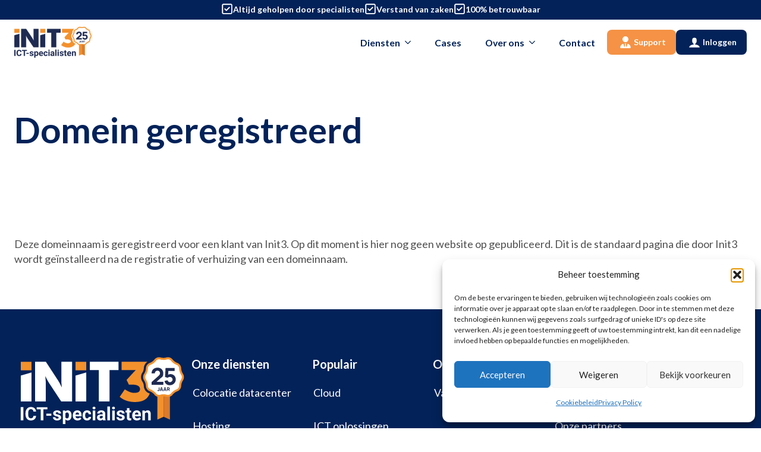

--- FILE ---
content_type: text/html; charset=UTF-8
request_url: https://www.init3.nl/registered/
body_size: 12260
content:
    <!doctype html>
    <html lang="nl-NL" prefix="og: https://ogp.me/ns#">

    <head><style>img.lazy{min-height:1px}</style><link href="https://www.init3.nl/wp-content/plugins/w3-total-cache/pub/js/lazyload.min.js" as="script">
        <meta charset="UTF-8">
        <meta name="viewport" content="width=device-width, initial-scale=1">
                    <link rel='stylesheet' href='https://www.init3.nl/wp-content/plugins/breakdance/plugin/themeless/normalize.min.css'>
                
<!-- Search Engine Optimization door Rank Math - https://rankmath.com/ -->
<title>Domein geregistreerd | Init3</title>
<meta name="robots" content="follow, index, max-snippet:-1, max-video-preview:-1, max-image-preview:large"/>
<link rel="canonical" href="https://www.init3.nl/registered/" />
<meta property="og:locale" content="nl_NL" />
<meta property="og:type" content="article" />
<meta property="og:title" content="Domein geregistreerd | Init3" />
<meta property="og:description" content="Domein geregistreerd Deze domeinnaam is geregistreerd voor een klant van Init3. Op dit moment is hier nog geen website op gepubliceerd. Dit is de standaard pagina die door Init3 wordt geïnstalleerd na de registratie of verhuizing van een domeinnaam." />
<meta property="og:url" content="https://www.init3.nl/registered/" />
<meta property="og:site_name" content="Init3" />
<meta property="og:updated_time" content="2025-03-31T13:21:22+00:00" />
<meta property="article:published_time" content="2025-03-28T15:24:19+00:00" />
<meta property="article:modified_time" content="2025-03-31T13:21:22+00:00" />
<meta name="twitter:card" content="summary_large_image" />
<meta name="twitter:title" content="Domein geregistreerd | Init3" />
<meta name="twitter:description" content="Domein geregistreerd Deze domeinnaam is geregistreerd voor een klant van Init3. Op dit moment is hier nog geen website op gepubliceerd. Dit is de standaard pagina die door Init3 wordt geïnstalleerd na de registratie of verhuizing van een domeinnaam." />
<meta name="twitter:label1" content="Tijd om te lezen" />
<meta name="twitter:data1" content="Minder dan een minuut" />
<script type="application/ld+json" class="rank-math-schema">{"@context":"https://schema.org","@graph":[{"@type":["Person","Organization"],"@id":"https://www.init3.nl/#person","name":"Init3"},{"@type":"WebSite","@id":"https://www.init3.nl/#website","url":"https://www.init3.nl","name":"Init3","publisher":{"@id":"https://www.init3.nl/#person"},"inLanguage":"nl-NL"},{"@type":"BreadcrumbList","@id":"https://www.init3.nl/registered/#breadcrumb","itemListElement":[{"@type":"ListItem","position":"1","item":{"@id":"https://www.internet360.nl/init3","name":"Home"}},{"@type":"ListItem","position":"2","item":{"@id":"https://www.init3.nl/registered/","name":"Domein geregistreerd"}}]},{"@type":"WebPage","@id":"https://www.init3.nl/registered/#webpage","url":"https://www.init3.nl/registered/","name":"Domein geregistreerd | Init3","datePublished":"2025-03-28T15:24:19+00:00","dateModified":"2025-03-31T13:21:22+00:00","isPartOf":{"@id":"https://www.init3.nl/#website"},"inLanguage":"nl-NL","breadcrumb":{"@id":"https://www.init3.nl/registered/#breadcrumb"}},{"@type":"Person","@id":"https://www.init3.nl/author/sabine/","name":"Sabine Brouwer","url":"https://www.init3.nl/author/sabine/","image":{"@type":"ImageObject","@id":"https://secure.gravatar.com/avatar/0104a0b8471cef512ddc8bc37c6a1c32e2ec9dce3c2abfeeb71d63d44815ed15?s=96&amp;d=mm&amp;r=g","url":"https://secure.gravatar.com/avatar/0104a0b8471cef512ddc8bc37c6a1c32e2ec9dce3c2abfeeb71d63d44815ed15?s=96&amp;d=mm&amp;r=g","caption":"Sabine Brouwer","inLanguage":"nl-NL"}},{"@type":"Article","headline":"Domein geregistreerd | Init3","datePublished":"2025-03-28T15:24:19+00:00","dateModified":"2025-03-31T13:21:22+00:00","author":{"@id":"https://www.init3.nl/author/sabine/","name":"Sabine Brouwer"},"publisher":{"@id":"https://www.init3.nl/#person"},"name":"Domein geregistreerd | Init3","@id":"https://www.init3.nl/registered/#richSnippet","isPartOf":{"@id":"https://www.init3.nl/registered/#webpage"},"inLanguage":"nl-NL","mainEntityOfPage":{"@id":"https://www.init3.nl/registered/#webpage"}}]}</script>
<!-- /Rank Math WordPress SEO plugin -->

<style id='wp-img-auto-sizes-contain-inline-css' type='text/css'>
img:is([sizes=auto i],[sizes^="auto," i]){contain-intrinsic-size:3000px 1500px}
/*# sourceURL=wp-img-auto-sizes-contain-inline-css */
</style>
<link rel='stylesheet' id='cmplz-general-css' href='https://www.init3.nl/wp-content/plugins/complianz-gdpr/assets/css/cookieblocker.min.css?ver=1766047384' type='text/css' media='all' />
			<style>.cmplz-hidden {
					display: none !important;
				}</style><link rel="icon" href="https://www.init3.nl/wp-content/uploads/2025/02/favicon.png" sizes="32x32" />
<link rel="icon" href="https://www.init3.nl/wp-content/uploads/2025/02/favicon.png" sizes="192x192" />
<link rel="apple-touch-icon" href="https://www.init3.nl/wp-content/uploads/2025/02/favicon.png" />
<meta name="msapplication-TileImage" content="https://www.init3.nl/wp-content/uploads/2025/02/favicon.png" />
<!-- [HEADER ASSETS] -->
<link rel="stylesheet" href="https://www.init3.nl/wp-content/plugins/breakdance/subplugins/breakdance-elements/dependencies-files/swiper@8/swiper-bundle.min.css?bd_ver=2.6.1" />
<link rel="stylesheet" href="https://www.init3.nl/wp-content/plugins/breakdance/subplugins/breakdance-elements/dependencies-files/swiper@8/breakdance-swiper-preset-defaults.css?bd_ver=2.6.1" />
<link rel="stylesheet" href="https://www.init3.nl/wp-content/plugins/breakdance/subplugins/breakdance-elements/dependencies-files/awesome-menu@1/awesome-menu.css?bd_ver=2.6.1" />
<link rel="stylesheet" href="https://fonts.googleapis.com/css2?family=Lato:ital,wght@0,100;0,200;0,300;0,400;0,500;0,600;0,700;0,800;0,900;1,100;1,200;1,300;1,400;1,500;1,600;1,700;1,800;1,900&display=swap" />

<link rel="stylesheet" href="https://www.init3.nl/wp-content/uploads/breakdance/css/post-16-defaults.css?v=01deb5a0fcc97e96570bb831a2a16f6c" />

<link rel="stylesheet" href="https://www.init3.nl/wp-content/uploads/breakdance/css/post-2516-defaults.css?v=66e0e9629188acc0d75c8815695c5220" />

<link rel="stylesheet" href="https://www.init3.nl/wp-content/uploads/breakdance/css/post-88-defaults.css?v=a493ae360886f1844eaced1333306f18" />

<link rel="stylesheet" href="https://www.init3.nl/wp-content/uploads/breakdance/css/global-settings.css?v=42f31e18a0e31f48bfc32fd99b943f3d" />

<link rel="stylesheet" href="https://www.init3.nl/wp-content/uploads/breakdance/css/selectors.css?v=1911d2fd843465080685be38f8477ce1" />

<link rel="stylesheet" href="https://www.init3.nl/wp-content/uploads/breakdance/css/post-16.css?v=2e884a00f2b428599ac82c9080ce348c" />

<link rel="stylesheet" href="https://www.init3.nl/wp-content/uploads/breakdance/css/post-2516.css?v=bedfe67bd76c8ca76d9d694910589837" />

<link rel="stylesheet" href="https://www.init3.nl/wp-content/uploads/breakdance/css/post-88.css?v=23b3493cd0cf1a1d2a2fabfa78a00eda" />
<!-- [/EOF HEADER ASSETS] -->
<!-- Google Tag Manager -->
<script>(function(w,d,s,l,i){w[l]=w[l]||[];w[l].push({'gtm.start':
new Date().getTime(),event:'gtm.js'});var f=d.getElementsByTagName(s)[0],
j=d.createElement(s),dl=l!='dataLayer'?'&l='+l:'';j.async=true;j.src=
'https://www.googletagmanager.com/gtm.js?id='+i+dl;f.parentNode.insertBefore(j,f);
})(window,document,'script','dataLayer','GTM-TKB645KL');</script>
<!-- End Google Tag Manager -->    </head>
    
    <body class="wp-singular page-template-default page page-id-2516 wp-theme-breakdance-zero breakdance">
        <svg class="breakdance-global-gradients-sprite" aria-hidden="true"><linearGradient x1="0" y1="0.6498962308951451" x2="1" y2="0.35010376910485486" id="bde-palette-diagonaal-c3d871f3-a80e-406f-b6b8-8b768622c1a7-gradient-7"><stop stop-opacity="1" stop-color="#ffffff" offset="0.441025641025641"></stop><stop stop-opacity="0" stop-color="#ffffff" offset="0.441025641025641"></stop></linearGradient><linearGradient x1="0" y1="0.6498962308951451" x2="1" y2="0.35010376910485486" id="bde-palette-label-c59dee72-a36f-43b5-9542-a222b99138f5-gradient-7"><stop stop-opacity="0" stop-color="#ffffff" offset="0.9487179487179488"></stop><stop stop-opacity="1" stop-color="#ffffff" offset="0.9538461538461539"></stop></linearGradient><linearGradient x1="0" y1="0.4118365096457675" x2="1" y2="0.5881634903542325" id="bde-palette-label-c90b704b-4d16-4727-9994-f6b2e3c0d446-gradient-7"><stop stop-opacity="0" stop-color="#ffffff" offset="0.9487179487179488"></stop><stop stop-opacity="1" stop-color="#ffffff" offset="0.9538461538461539"></stop></linearGradient></svg>    <header class="bde-header-builder-16-100 bde-header-builder bde-header-builder--sticky bde-header-builder--sticky-scroll-slide" data-sticky-scroll-hide-after="1">

<div class="bde-header-builder__container"><div class="bde-div-16-101 bde-div">
  
  
	



<div class="bde-icon-list-16-106 bde-icon-list">
<ul>
  
              
    <li>
              <div class='bde-icon-list__item-wrapper'>
      
      <span class='bde-icon-list__icon'>
        <svg xmlns="http://www.w3.org/2000/svg" viewBox="0 0 448 512"><!--! Font Awesome Free 6.5.1 by @fontawesome - https://fontawesome.com License - https://fontawesome.com/license/free (Icons: CC BY 4.0, Fonts: SIL OFL 1.1, Code: MIT License) Copyright 2023 Fonticons, Inc. --><path d="M64 80c-8.8 0-16 7.2-16 16V416c0 8.8 7.2 16 16 16H384c8.8 0 16-7.2 16-16V96c0-8.8-7.2-16-16-16H64zM0 96C0 60.7 28.7 32 64 32H384c35.3 0 64 28.7 64 64V416c0 35.3-28.7 64-64 64H64c-35.3 0-64-28.7-64-64V96zM337 209L209 337c-9.4 9.4-24.6 9.4-33.9 0l-64-64c-9.4-9.4-9.4-24.6 0-33.9s24.6-9.4 33.9 0l47 47L303 175c9.4-9.4 24.6-9.4 33.9 0s9.4 24.6 0 33.9z"/></svg>
      </span>
      <span class='bde-icon-list__text' >
      Altijd geholpen door specialisten
      </span>
              </div>
      
    </li>

  
              
    <li>
              <div class='bde-icon-list__item-wrapper'>
      
      <span class='bde-icon-list__icon'>
        <svg xmlns="http://www.w3.org/2000/svg" viewBox="0 0 448 512"><!--! Font Awesome Free 6.5.1 by @fontawesome - https://fontawesome.com License - https://fontawesome.com/license/free (Icons: CC BY 4.0, Fonts: SIL OFL 1.1, Code: MIT License) Copyright 2023 Fonticons, Inc. --><path d="M64 80c-8.8 0-16 7.2-16 16V416c0 8.8 7.2 16 16 16H384c8.8 0 16-7.2 16-16V96c0-8.8-7.2-16-16-16H64zM0 96C0 60.7 28.7 32 64 32H384c35.3 0 64 28.7 64 64V416c0 35.3-28.7 64-64 64H64c-35.3 0-64-28.7-64-64V96zM337 209L209 337c-9.4 9.4-24.6 9.4-33.9 0l-64-64c-9.4-9.4-9.4-24.6 0-33.9s24.6-9.4 33.9 0l47 47L303 175c9.4-9.4 24.6-9.4 33.9 0s9.4 24.6 0 33.9z"/></svg>
      </span>
      <span class='bde-icon-list__text' >
      Verstand van zaken
      </span>
              </div>
      
    </li>

  
              
    <li>
              <div class='bde-icon-list__item-wrapper'>
      
      <span class='bde-icon-list__icon'>
        <svg xmlns="http://www.w3.org/2000/svg" viewBox="0 0 448 512"><!--! Font Awesome Free 6.5.1 by @fontawesome - https://fontawesome.com License - https://fontawesome.com/license/free (Icons: CC BY 4.0, Fonts: SIL OFL 1.1, Code: MIT License) Copyright 2023 Fonticons, Inc. --><path d="M64 80c-8.8 0-16 7.2-16 16V416c0 8.8 7.2 16 16 16H384c8.8 0 16-7.2 16-16V96c0-8.8-7.2-16-16-16H64zM0 96C0 60.7 28.7 32 64 32H384c35.3 0 64 28.7 64 64V416c0 35.3-28.7 64-64 64H64c-35.3 0-64-28.7-64-64V96zM337 209L209 337c-9.4 9.4-24.6 9.4-33.9 0l-64-64c-9.4-9.4-9.4-24.6 0-33.9s24.6-9.4 33.9 0l47 47L303 175c9.4-9.4 24.6-9.4 33.9 0s9.4 24.6 0 33.9z"/></svg>
      </span>
      <span class='bde-icon-list__text' >
      100% betrouwbaar
      </span>
              </div>
      
    </li>

  </ul>

</div><div class="bde-basicslider-16-131 bde-basicslider">
<div class="breakdance-swiper-wrapper" data-swiper-id="131">
    <div class="swiper">
      <div class="swiper-wrapper">
      
	                    
        <div class="swiper-slide">
          <div class="bde-basicslider__slide">
              <div class="bde-basicslider__content">
                          <h3 class="bde-basicslider__title">Altijd geholpen door specialisten</h3>
                                                </div>

						
          </div>
        </div>
       
	                    
        <div class="swiper-slide">
          <div class="bde-basicslider__slide">
              <div class="bde-basicslider__content">
                          <h3 class="bde-basicslider__title">Verstand van zaken</h3>
                                                </div>

						
          </div>
        </div>
       
	                    
        <div class="swiper-slide">
          <div class="bde-basicslider__slide">
              <div class="bde-basicslider__content">
                          <h3 class="bde-basicslider__title">100% betrouwbaar</h3>
                                                </div>

						
          </div>
        </div>
       
      </div>
    </div>
        
    
</div>

</div>
</div></div>


</header><header class="bde-header-builder-16-107 bde-header-builder bde-header-builder--sticky bde-header-builder--sticky-scroll-slide">

<div class="bde-header-builder__container"><a class="bde-container-link-16-127 bde-container-link breakdance-link" href="https://www.init3.nl" target="_self" data-type="url">
  
  
	



<img class="bde-image2-16-112 bde-image2 lazy" src="data:image/svg+xml,%3Csvg%20xmlns='http://www.w3.org/2000/svg'%20viewBox='0%200%201%201'%3E%3C/svg%3E" data-src="https://www.init3.nl/wp-content/uploads/2025/01/Init3-25-jaar-transparant-1-scaled.png" data-srcset="https://www.init3.nl/wp-content/uploads/2025/01/Init3-25-jaar-transparant-1-scaled.png 2560w, https://www.init3.nl/wp-content/uploads/2025/01/Init3-25-jaar-transparant-1-300x122.png 300w, https://www.init3.nl/wp-content/uploads/2025/01/Init3-25-jaar-transparant-1-1024x416.png 1024w, https://www.init3.nl/wp-content/uploads/2025/01/Init3-25-jaar-transparant-1-768x312.png 768w, https://www.init3.nl/wp-content/uploads/2025/01/Init3-25-jaar-transparant-1-1536x624.png 1536w, https://www.init3.nl/wp-content/uploads/2025/01/Init3-25-jaar-transparant-1-2048x832.png 2048w" data-sizes="(max-width: 2560px) 100vw, 2560px">

</a><div class="bde-div-16-122 bde-div">
  
  
	



<div class="bde-button-16-123 bde-button">
    
                        
                        
    
    
    
    
            
                    
            
            

    
    
    
    
    
    <a class="breakdance-link button-atom button-atom--custom bde-button__button" href="https://www.init3.nl/support/" target="_self" data-type="url"  >

    
        <span class="button-atom__text"> </span>

                            
        
                </a>

    


</div><div class="bde-button-16-124 bde-button">
    
                        
                        
    
    
    
    
            
                    
            
            

    
    
    
    
    
    <a class="breakdance-link button-atom button-atom--custom bde-button__button" href="https://klant.init3.nl/" target="_self" data-type="url"  >

    
        <span class="button-atom__text"> </span>

                            
        
                </a>

    


</div>
</div><div class="bde-menu-16-113 bde-menu">


      
        
    <nav class="breakdance-menu breakdance-menu--collapse    ">
    <button class="breakdance-menu-toggle breakdance-menu-toggle--squeeze" type="button" aria-label="Open Menu" aria-expanded="false" aria-controls="menu-113">
                  <span class="breakdance-menu-toggle-icon">
            <span class="breakdance-menu-toggle-lines"></span>
          </span>
            </button>
    
  <ul class="breakdance-menu-list" id="menu-113">
              
      <li class="breakdance-menu-topbar">
              <span class="breakdance-menu-topbar-logo">
                                </span>
      
              <button class="breakdance-menu-close-button" type="button">Close</button>
          </li>
  
    <li class="bde-menu-dropdown-16-115 bde-menu-dropdown breakdance-menu-item">
<div class="breakdance-dropdown ">
    <div class="breakdance-dropdown-toggle">
            
              <button class="breakdance-menu-link" type="button" aria-expanded="false" aria-controls="dropdown-115" >
          Diensten
        </button>
      
      <button class="breakdance-menu-link-arrow" type="button" aria-expanded="false" aria-controls="dropdown-115" aria-label="Diensten Submenu"></button>
    </div>

    <div class="breakdance-dropdown-floater" aria-hidden="true" id="dropdown-115">
        <div class="breakdance-dropdown-body">
              <div class="breakdance-dropdown-section breakdance-dropdown-section--">
    <div class="breakdance-dropdown-columns">
              <div class="breakdance-dropdown-column breakdance-dropdown-column--collapsible">
                      <span class="breakdance-dropdown-column__title" role="heading" aria-level="3"><a href="https://www.init3.nl/diensten/hosting/">Hosting</a></span>
          
          <ul class="breakdance-dropdown-links">
                                <li class="breakdance-dropdown-item">
            
            
            

    
    
    
    
    
    <a class="breakdance-link breakdance-dropdown-link" href="https://www.init3.nl/diensten/hosting/domein-registratie/" target="_self" data-type="url"  >

      
      <span class="breakdance-dropdown-link__label">
                  <span class="breakdance-dropdown-link__text">Domeinregistratie</span>
        
              </span>
        </a>

  </li>

                                <li class="breakdance-dropdown-item">
            
            
            

    
    
    
    
    
    <a class="breakdance-link breakdance-dropdown-link" href="https://www.init3.nl/diensten/hosting/ssl-certificaten/" target="_self" data-type="url"  >

      
      <span class="breakdance-dropdown-link__label">
                  <span class="breakdance-dropdown-link__text">SSL Certificaten</span>
        
              </span>
        </a>

  </li>

                                <li class="breakdance-dropdown-item">
            
            
            

    
    
    
    
    
    <a class="breakdance-link breakdance-dropdown-link" href="https://www.init3.nl/diensten/hosting/shared-hosting/" target="_self" data-type="url"  >

      
      <span class="breakdance-dropdown-link__label">
                  <span class="breakdance-dropdown-link__text">Shared Hosting</span>
        
              </span>
        </a>

  </li>

                                <li class="breakdance-dropdown-item">
            
            
            

    
    
    
    
    
    <a class="breakdance-link breakdance-dropdown-link" href="https://www.init3.nl/diensten/hosting/linux-vps/" target="_self" data-type="url"  >

      
      <span class="breakdance-dropdown-link__label">
                  <span class="breakdance-dropdown-link__text">Linux VPS</span>
        
              </span>
        </a>

  </li>

                                <li class="breakdance-dropdown-item">
            
            
            

    
    
    
    
    
    <a class="breakdance-link breakdance-dropdown-link" href="https://www.init3.nl/diensten/hosting/windows-vps/" target="_self" data-type="url"  >

      
      <span class="breakdance-dropdown-link__label">
                  <span class="breakdance-dropdown-link__text">Windows VPS</span>
        
              </span>
        </a>

  </li>

                                <li class="breakdance-dropdown-item">
            
            
            

    
    
    
    
    
    <a class="breakdance-link breakdance-dropdown-link" href="https://www.init3.nl/diensten/hosting/dedicated-servers/" target="_self" data-type="url"  >

      
      <span class="breakdance-dropdown-link__label">
                  <span class="breakdance-dropdown-link__text">Dedicated Servers</span>
        
              </span>
        </a>

  </li>

                                <li class="breakdance-dropdown-item">
            
            
            

    
    
    
    
    
    <a class="breakdance-link breakdance-dropdown-link" href="https://www.init3.nl/diensten/hosting/colocatie/" target="_self" data-type="url"  >

      
      <span class="breakdance-dropdown-link__label">
                  <span class="breakdance-dropdown-link__text">Colocatie</span>
        
              </span>
        </a>

  </li>

                      </ul>
        </div>
              <div class="breakdance-dropdown-column breakdance-dropdown-column--collapsible">
                      <span class="breakdance-dropdown-column__title" role="heading" aria-level="3"><a href="https://www.init3.nl/diensten/cloud/">Cloud</a></span>
          
          <ul class="breakdance-dropdown-links">
                                <li class="breakdance-dropdown-item">
            
            
            

    
    
    
    
    
    <a class="breakdance-link breakdance-dropdown-link" href="https://www.init3.nl/diensten/cloud/microsoft-azure/" target="_self" data-type="url"  >

      
      <span class="breakdance-dropdown-link__label">
                  <span class="breakdance-dropdown-link__text">Microsoft Azure</span>
        
              </span>
        </a>

  </li>

                                <li class="breakdance-dropdown-item">
            
            
            

    
    
    
    
    
    <a class="breakdance-link breakdance-dropdown-link" href="https://www.init3.nl/diensten/cloud/init3-cloud/" target="_self" data-type="url"  >

      
      <span class="breakdance-dropdown-link__label">
                  <span class="breakdance-dropdown-link__text">Init3 Cloud</span>
        
              </span>
        </a>

  </li>

                                <li class="breakdance-dropdown-item">
            
            
            

    
    
    
    
    
    <a class="breakdance-link breakdance-dropdown-link" href="https://www.init3.nl/diensten/cloud/online-werkplek/" target="_self" data-type="url"  >

      
      <span class="breakdance-dropdown-link__label">
                  <span class="breakdance-dropdown-link__text">Online werkplek</span>
        
              </span>
        </a>

  </li>

                      </ul>
        </div>
              <div class="breakdance-dropdown-column breakdance-dropdown-column--collapsible">
                      <span class="breakdance-dropdown-column__title" role="heading" aria-level="3"><a href="https://www.init3.nl/diensten/ict-oplossingen/">ICT Oplossingen</a></span>
          
          <ul class="breakdance-dropdown-links">
                                <li class="breakdance-dropdown-item">
            
            
            

    
    
    
    
    
    <a class="breakdance-link breakdance-dropdown-link" href="https://www.init3.nl/diensten/ict-oplossingen/on-premise-ict/" target="_self" data-type="url"  >

      
      <span class="breakdance-dropdown-link__label">
                  <span class="breakdance-dropdown-link__text">On Premise ICT</span>
        
              </span>
        </a>

  </li>

                                <li class="breakdance-dropdown-item">
            
            
            

    
    
    
    
    
    <a class="breakdance-link breakdance-dropdown-link" href="https://www.init3.nl/diensten/ict-oplossingen/werkplekbeheer/" target="_self" data-type="url"  >

      
      <span class="breakdance-dropdown-link__label">
                  <span class="breakdance-dropdown-link__text">Werkplekbeheer</span>
        
              </span>
        </a>

  </li>

                                <li class="breakdance-dropdown-item">
            
            
            

    
    
    
    
    
    <a class="breakdance-link breakdance-dropdown-link" href="https://www.init3.nl/diensten/ict-oplossingen/backup-microsoft-office-365/" target="_self" data-type="url"  >

      
      <span class="breakdance-dropdown-link__label">
                  <span class="breakdance-dropdown-link__text">Backup Microsoft Office 365</span>
        
              </span>
        </a>

  </li>

                                <li class="breakdance-dropdown-item">
            
            
            

    
    
    
    
    
    <a class="breakdance-link breakdance-dropdown-link" href="https://www.init3.nl/diensten/ict-oplossingen/monitoring/" target="_self" data-type="url"  >

      
      <span class="breakdance-dropdown-link__label">
                  <span class="breakdance-dropdown-link__text">Monitoring</span>
        
              </span>
        </a>

  </li>

                                <li class="breakdance-dropdown-item">
            
            
            

    
    
    
    
    
    <a class="breakdance-link breakdance-dropdown-link" href="https://www.init3.nl/diensten/ict-oplossingen/managed-wifi/" target="_self" data-type="url"  >

      
      <span class="breakdance-dropdown-link__label">
                  <span class="breakdance-dropdown-link__text">Managed Wifi</span>
        
              </span>
        </a>

  </li>

                      </ul>
        </div>
              <div class="breakdance-dropdown-column breakdance-dropdown-column--collapsible">
                      <span class="breakdance-dropdown-column__title" role="heading" aria-level="3"><a href="https://www.init3.nl/diensten/ip-telefonie/">IP Telefonie</a></span>
          
          <ul class="breakdance-dropdown-links">
                                <li class="breakdance-dropdown-item">
            
            
            

    
    
    
    
    
    <a class="breakdance-link breakdance-dropdown-link" href="https://www.init3.nl/diensten/ip-telefonie/hosted-telefonie/" target="_self" data-type="url"  >

      
      <span class="breakdance-dropdown-link__label">
                  <span class="breakdance-dropdown-link__text">Hosted Telefonie</span>
        
              </span>
        </a>

  </li>

                                <li class="breakdance-dropdown-item">
            
            
            

    
    
    
    
    
    <a class="breakdance-link breakdance-dropdown-link" href="https://www.init3.nl/diensten/ip-telefonie/evc-verbinding/" target="_self" data-type="url"  >

      
      <span class="breakdance-dropdown-link__label">
                  <span class="breakdance-dropdown-link__text">EVC verbinding</span>
        
              </span>
        </a>

  </li>

                      </ul>
        </div>
              <div class="breakdance-dropdown-column breakdance-dropdown-column--collapsible">
                      <span class="breakdance-dropdown-column__title" role="heading" aria-level="3">Overige</span>
          
          <ul class="breakdance-dropdown-links">
                                <li class="breakdance-dropdown-item">
            
            
            

    
    
    
    
    
    <a class="breakdance-link breakdance-dropdown-link" href="https://www.init3.nl/diensten/microsoft-office-365/" target="_self" data-type="url"  >

      
      <span class="breakdance-dropdown-link__label">
                  <span class="breakdance-dropdown-link__text">Microsoft Office 365</span>
        
              </span>
        </a>

  </li>

                                <li class="breakdance-dropdown-item">
            
            
            

    
    
    
    
    
    <a class="breakdance-link breakdance-dropdown-link" href="https://www.init3.nl/diensten/it-infrastructuur/" target="_self" data-type="url"  >

      
      <span class="breakdance-dropdown-link__label">
                  <span class="breakdance-dropdown-link__text">IT infrastructuur</span>
        
              </span>
        </a>

  </li>

                                <li class="breakdance-dropdown-item">
            
            
            

    
    
    
    
    
    <a class="breakdance-link breakdance-dropdown-link" href="https://www.init3.nl/diensten/it-security/" target="_self" data-type="url"  >

      
      <span class="breakdance-dropdown-link__label">
                  <span class="breakdance-dropdown-link__text">IT security</span>
        
              </span>
        </a>

  </li>

                                <li class="breakdance-dropdown-item">
            
            
            

    
    
    
    
    
    <a class="breakdance-link breakdance-dropdown-link" href="https://www.init3.nl/diensten/co-locatie-datacenter/" target="_self" data-type="url"  >

      
      <span class="breakdance-dropdown-link__label">
                  <span class="breakdance-dropdown-link__text">Colocatie datacenter</span>
        
              </span>
        </a>

  </li>

                      </ul>
        </div>
          </div>
  </div>


                    </div>
    </div>
</div>

</li><li class="breakdance-menu-item-16-126 breakdance-menu-item">
        
            
            

    
    
    
    
    
    <a class="breakdance-link breakdance-menu-link" href="https://www.init3.nl/cases/" target="_self" data-type="url"  >
  Cases
    </a>

</li><li class="bde-menu-dropdown-16-116 bde-menu-dropdown breakdance-menu-item">
<div class="breakdance-dropdown ">
    <div class="breakdance-dropdown-toggle">
            
              <button class="breakdance-menu-link" type="button" aria-expanded="false" aria-controls="dropdown-116" >
          Over ons
        </button>
      
      <button class="breakdance-menu-link-arrow" type="button" aria-expanded="false" aria-controls="dropdown-116" aria-label="Over ons Submenu"></button>
    </div>

    <div class="breakdance-dropdown-floater" aria-hidden="true" id="dropdown-116">
        <div class="breakdance-dropdown-body">
              <div class="breakdance-dropdown-section breakdance-dropdown-section--">
    <div class="breakdance-dropdown-columns">
              <div class="breakdance-dropdown-column ">
          
          <ul class="breakdance-dropdown-links">
                                <li class="breakdance-dropdown-item">
            
            
            

    
    
    
    
    
    <a class="breakdance-link breakdance-dropdown-link" href="https://www.init3.nl/over-init3/" target="_self" data-type="url"  >

      
      <span class="breakdance-dropdown-link__label">
                  <span class="breakdance-dropdown-link__text">Over ons</span>
        
              </span>
        </a>

  </li>

                                <li class="breakdance-dropdown-item">
            
            
            

    
    
    
    
    
    <a class="breakdance-link breakdance-dropdown-link" href="https://www.init3.nl/cases/" target="_self" data-type="url"  >

      
      <span class="breakdance-dropdown-link__label">
                  <span class="breakdance-dropdown-link__text">Verhalen waar we trots op zijn</span>
        
              </span>
        </a>

  </li>

                                <li class="breakdance-dropdown-item">
            
            
            

    
    
    
    
    
    <a class="breakdance-link breakdance-dropdown-link" href="https://www.init3.nl/vacatures/" target="_self" data-type="url"  >

      
      <span class="breakdance-dropdown-link__label">
                  <span class="breakdance-dropdown-link__text">Vacatures</span>
        
              </span>
        </a>

  </li>

                                <li class="breakdance-dropdown-item">
            
            
            

    
    
    
    
    
    <a class="breakdance-link breakdance-dropdown-link" href="https://www.init3.nl/onze-partners/" target="_self" data-type="url"  >

      
      <span class="breakdance-dropdown-link__label">
                  <span class="breakdance-dropdown-link__text">Onze partners</span>
        
              </span>
        </a>

  </li>

                                <li class="breakdance-dropdown-item">
            
            
            

    
    
    
    
    
    <a class="breakdance-link breakdance-dropdown-link" href="https://www.init3.nl/blog/" target="_self" data-type="url"  >

      
      <span class="breakdance-dropdown-link__label">
                  <span class="breakdance-dropdown-link__text">Blog</span>
        
              </span>
        </a>

  </li>

                      </ul>
        </div>
          </div>
  </div>


                    </div>
    </div>
</div>

</li><li class="breakdance-menu-item-16-125 breakdance-menu-item">
        
            
            

    
    
    
    
    
    <a class="breakdance-link breakdance-menu-link" href="https://www.init3.nl/contact/" target="_self" data-type="url"  >
  Contact
    </a>

</li>
  </ul>
  </nav>


</div><div class="bde-div-16-132 bde-div">
  
  
	



<div class="bde-button-16-133 bde-button">
    
                        
                        
    
    
    
    
            
                    
            
            

    
    
    
    
    
    <a class="breakdance-link button-atom button-atom--custom bde-button__button" href="https://www.init3.nl/support/" target="_self" data-type="url"  >

    
        <span class="button-atom__text">Support</span>

                            
        
                </a>

    


</div><div class="bde-button-16-134 bde-button">
    
                        
                        
    
    
    
    
            
                    
            
            

    
    
    
    
    
    <a class="breakdance-link button-atom button-atom--custom bde-button__button" href="https://klant.init3.nl/" target="_self" data-type="url"  >

    
        <span class="button-atom__text">Inloggen</span>

                            
        
                </a>

    


</div>
</div></div>


</header><section class="bde-section-2516-100 bde-section">
  
  
	



<div class="section-container"><h1 class="bde-heading-2516-101 bde-heading">
Domein geregistreerd
</h1></div>
</section><section class="bde-section-2516-103 bde-section">
  
  
	



<div class="section-container"><div class="bde-text-2516-107 bde-text">
Deze domeinnaam is geregistreerd voor een klant van Init3. Op dit moment is hier nog geen website op gepubliceerd. Dit is de standaard pagina die door Init3 wordt geïnstalleerd na de registratie of verhuizing van een domeinnaam.
</div></div>
</section><section class="bde-section-88-132 bde-section" data-bde-lazy-bg="waiting">
  
        
    
	



<div class="section-container"></div>
</section><section class="bde-section-88-100 bde-section">
  
  
	



<div class="section-container"><div class="bde-columns-88-101 bde-columns"><div class="bde-column-88-102 bde-column">
  
  
	



<img class="bde-image2-88-109 bde-image2 lazy" src="data:image/svg+xml,%3Csvg%20xmlns='http://www.w3.org/2000/svg'%20viewBox='0%200%201%201'%3E%3C/svg%3E" data-src="https://www.init3.nl/wp-content/uploads/2025/01/Init3-25-jaar-WIT.svg"><div class="bde-button-88-110 bde-button">
    
                        
                        
    
    
    
    
            
                    
            
            

    
    
    
    
    
    <a class="breakdance-link button-atom button-atom--custom bde-button__button" href="tel:+31515439650" target="_self" data-type="url"  >

    
        <span class="button-atom__text">+31 515 43 96 50</span>

        
        
                </a>

    


</div><div class="bde-button-88-111 bde-button">
    
                        
                        
    
    
    
    
            
                    
            
            

    
    
    
    
    
    <a class="breakdance-link button-atom button-atom--custom bde-button__button" href="mailto:info@init3.nl" target="_self" data-type="url"  >

    
        <span class="button-atom__text">info@init3.nl</span>

                            
        
                </a>

    


</div><div class="bde-icon-box-88-112 bde-icon-box">

    
            <div class="ee-iconbox-icon breakdance-icon-atom" >
    
                    <svg xmlns="http://www.w3.org/2000/svg" id="icon-location2" viewBox="0 0 32 32">
<path d="M16 0c-5.523 0-10 4.477-10 10 0 10 10 22 10 22s10-12 10-22c0-5.523-4.477-10-10-10zM16 16.125c-3.383 0-6.125-2.742-6.125-6.125s2.742-6.125 6.125-6.125 6.125 2.742 6.125 6.125-2.742 6.125-6.125 6.125zM12.125 10c0-2.14 1.735-3.875 3.875-3.875s3.875 1.735 3.875 3.875c0 2.14-1.735 3.875-3.875 3.875s-3.875-1.735-3.875-3.875z"/>
</svg>
        
        
        
            </div>
    

<div class="ee-iconbox-content">
        <div class="ee-iconbox-text" >Businesspark Friesland West 27d, 8447  SL, Heerenveen</div>
    </div>

</div><img class="bde-image2-88-113 bde-image2 lazy" src="data:image/svg+xml,%3Csvg%20xmlns='http://www.w3.org/2000/svg'%20viewBox='0%200%201%201'%3E%3C/svg%3E" data-src="https://www.init3.nl/wp-content/uploads/2025/01/certificaten-7.png" data-srcset="https://www.init3.nl/wp-content/uploads/2025/01/certificaten-7.png 450w, https://www.init3.nl/wp-content/uploads/2025/01/certificaten-7-300x151.png 300w" data-sizes="(max-width: 450px) 100vw, 450px">
</div><div class="bde-column-88-103 bde-column">
  
  
	



<div class="bde-columns-88-104 bde-columns"><div class="bde-column-88-105 bde-column">
  
  
	



<h4 class="bde-heading-88-114 bde-heading">
Onze diensten
</h4><div class="bde-wp-menu-88-127 bde-wp-menu">


      
        
    <nav class="breakdance-menu breakdance-menu--collapse breakdance-menu--vertical   ">
    <button class="breakdance-menu-toggle breakdance-menu-toggle--squeeze" type="button" aria-label="Open Menu" aria-expanded="false" aria-controls="menu-127">
                  <span class="breakdance-menu-toggle-icon">
            <span class="breakdance-menu-toggle-lines"></span>
          </span>
            </button>
    
  <ul class="breakdance-menu-list" id="menu-127">
              
  
    <li id="menu-item-428" class="menu-item menu-item-type-post_type menu-item-object-diensten menu-item-428 breakdance-menu-item"><a href="https://www.init3.nl/diensten/co-locatie-datacenter/" class="breakdance-menu-link">Colocatie datacenter</a></li>
<li id="menu-item-429" class="menu-item menu-item-type-post_type menu-item-object-diensten menu-item-429 breakdance-menu-item"><a href="https://www.init3.nl/diensten/hosting/" class="breakdance-menu-link">Hosting</a></li>
<li id="menu-item-430" class="menu-item menu-item-type-post_type menu-item-object-diensten menu-item-430 breakdance-menu-item"><a href="https://www.init3.nl/diensten/it-infrastructuur/" class="breakdance-menu-link">IT infrastructuur</a></li>
<li id="menu-item-432" class="menu-item menu-item-type-post_type menu-item-object-diensten menu-item-432 breakdance-menu-item"><a href="https://www.init3.nl/diensten/ip-telefonie/" class="breakdance-menu-link">IP Telefonie</a></li>
<li id="menu-item-433" class="menu-item menu-item-type-post_type menu-item-object-diensten menu-item-433 breakdance-menu-item"><a href="https://www.init3.nl/diensten/it-security/" class="breakdance-menu-link">IT security</a></li>
<li id="menu-item-2615" class="menu-item menu-item-type-custom menu-item-object-custom menu-item-2615 breakdance-menu-item"><a href="https://www.init3.nl/diensten/zakelijke-wifi/" class="breakdance-menu-link">Zakelijke wifi</a></li>
<li id="menu-item-2616" class="menu-item menu-item-type-custom menu-item-object-custom menu-item-2616 breakdance-menu-item"><a href="https://www.init3.nl/diensten/it-beheer/" class="breakdance-menu-link">IT beheer</a></li>
<li id="menu-item-2617" class="menu-item menu-item-type-custom menu-item-object-custom menu-item-2617 breakdance-menu-item"><a href="https://www.init3.nl/diensten/ict-support/" class="breakdance-menu-link">ICT support</a></li>
<li id="menu-item-2618" class="menu-item menu-item-type-custom menu-item-object-custom menu-item-2618 breakdance-menu-item"><a href="https://www.init3.nl/diensten/cloud-werkplekken/" class="breakdance-menu-link">Cloud werkplekken</a></li>

  </ul>
  </nav>


</div>
</div><div class="bde-column-88-106 bde-column">
  
  
	



<h4 class="bde-heading-88-115 bde-heading">
Populair
</h4><div class="bde-wp-menu-88-129 bde-wp-menu">


      
        
    <nav class="breakdance-menu breakdance-menu--collapse breakdance-menu--vertical   ">
    <button class="breakdance-menu-toggle breakdance-menu-toggle--squeeze" type="button" aria-label="Open Menu" aria-expanded="false" aria-controls="menu-129">
                  <span class="breakdance-menu-toggle-icon">
            <span class="breakdance-menu-toggle-lines"></span>
          </span>
            </button>
    
  <ul class="breakdance-menu-list" id="menu-129">
              
  
    <li id="menu-item-434" class="menu-item menu-item-type-post_type menu-item-object-diensten menu-item-434 breakdance-menu-item"><a href="https://www.init3.nl/diensten/cloud/" class="breakdance-menu-link">Cloud</a></li>
<li id="menu-item-435" class="menu-item menu-item-type-post_type menu-item-object-diensten menu-item-435 breakdance-menu-item"><a href="https://www.init3.nl/diensten/ict-oplossingen/" class="breakdance-menu-link">ICT oplossingen</a></li>
<li id="menu-item-436" class="menu-item menu-item-type-post_type menu-item-object-diensten menu-item-436 breakdance-menu-item"><a href="https://www.init3.nl/diensten/microsoft-office-365/" class="breakdance-menu-link">Microsoft Office 365</a></li>

  </ul>
  </nav>


</div>
</div><div class="bde-column-88-107 bde-column">
  
  
	



<h4 class="bde-heading-88-116 bde-heading">
Over INIT3
</h4><div class="bde-wp-menu-88-130 bde-wp-menu">


      
        
    <nav class="breakdance-menu breakdance-menu--collapse breakdance-menu--vertical   ">
    <button class="breakdance-menu-toggle breakdance-menu-toggle--squeeze" type="button" aria-label="Open Menu" aria-expanded="false" aria-controls="menu-130">
                  <span class="breakdance-menu-toggle-icon">
            <span class="breakdance-menu-toggle-lines"></span>
          </span>
            </button>
    
  <ul class="breakdance-menu-list" id="menu-130">
              
  
    <li id="menu-item-437" class="menu-item menu-item-type-post_type menu-item-object-page menu-item-437 breakdance-menu-item"><a href="https://www.init3.nl/vacatures/" class="breakdance-menu-link">Vacatures</a></li>

  </ul>
  </nav>


</div>
</div><div class="bde-column-88-108 bde-column">
  
  
	



<h4 class="bde-heading-88-117 bde-heading">
Informatie
</h4><div class="bde-wp-menu-88-131 bde-wp-menu">


      
        
    <nav class="breakdance-menu breakdance-menu--collapse breakdance-menu--vertical   ">
    <button class="breakdance-menu-toggle breakdance-menu-toggle--squeeze" type="button" aria-label="Open Menu" aria-expanded="false" aria-controls="menu-131">
                  <span class="breakdance-menu-toggle-icon">
            <span class="breakdance-menu-toggle-lines"></span>
          </span>
            </button>
    
  <ul class="breakdance-menu-list" id="menu-131">
              
  
    <li id="menu-item-439" class="menu-item menu-item-type-post_type menu-item-object-page menu-item-439 breakdance-menu-item"><a href="https://www.init3.nl/support/" class="breakdance-menu-link">Support</a></li>
<li id="menu-item-438" class="menu-item menu-item-type-post_type menu-item-object-page menu-item-438 breakdance-menu-item"><a href="https://www.init3.nl/onze-partners/" class="breakdance-menu-link">Onze partners</a></li>

  </ul>
  </nav>


</div>
</div></div>
</div></div></div>
</section><section class="bde-section-88-118 bde-section">
  
  
	



<div class="section-container"><div class="bde-columns-88-121 bde-columns"><div class="bde-column-88-122 bde-column">
  
  
	



<div class="bde-rich-text-88-125 bde-rich-text breakdance-rich-text-styles">
<p>© Copyright Init3</p>
</div>
</div><div class="bde-column-88-123 bde-column">
  
  
	



<div class="bde-rich-text-88-124 bde-rich-text breakdance-rich-text-styles">
<p><a id="link_text-510-7" class="ct-link-text" href="https://www.init3.nl/responsible-disclosure/">Responsible Disclosure</a> / <a id="link_text-512-7" class="ct-link-text" href="https://www.init3.nl/over-init3-algemene-voorwaarden/" target="_self"><span id="span-513-7" class="ct-span">Algemene Voorwaarden</span></a> / <a id="link_text-515-7" class="ct-link-text" href="https://www.init3.nl/privacy-policy/" target="_self"><span id="span-516-7" class="ct-span">Privacy verklaring</span></a></p>
</div>
</div></div></div>
</section>        <script type="speculationrules">
{"prefetch":[{"source":"document","where":{"and":[{"href_matches":"/*"},{"not":{"href_matches":["/wp-*.php","/wp-admin/*","/wp-content/uploads/*","/wp-content/*","/wp-content/plugins/*","/wp-content/plugins/breakdance/plugin/themeless/themes/breakdance-zero/*","/*\\?(.+)"]}},{"not":{"selector_matches":"a[rel~=\"nofollow\"]"}},{"not":{"selector_matches":".no-prefetch, .no-prefetch a"}}]},"eagerness":"conservative"}]}
</script>

<!-- Consent Management powered by Complianz | GDPR/CCPA Cookie Consent https://wordpress.org/plugins/complianz-gdpr -->
<div id="cmplz-cookiebanner-container"><div class="cmplz-cookiebanner cmplz-hidden banner-1 banner-a optin cmplz-bottom-right cmplz-categories-type-view-preferences" aria-modal="true" data-nosnippet="true" role="dialog" aria-live="polite" aria-labelledby="cmplz-header-1-optin" aria-describedby="cmplz-message-1-optin">
	<div class="cmplz-header">
		<div class="cmplz-logo"></div>
		<div class="cmplz-title" id="cmplz-header-1-optin">Beheer toestemming</div>
		<div class="cmplz-close" tabindex="0" role="button" aria-label="Dialoogvenster sluiten">
			<svg aria-hidden="true" focusable="false" data-prefix="fas" data-icon="times" class="svg-inline--fa fa-times fa-w-11" role="img" xmlns="http://www.w3.org/2000/svg" viewBox="0 0 352 512"><path fill="currentColor" d="M242.72 256l100.07-100.07c12.28-12.28 12.28-32.19 0-44.48l-22.24-22.24c-12.28-12.28-32.19-12.28-44.48 0L176 189.28 75.93 89.21c-12.28-12.28-32.19-12.28-44.48 0L9.21 111.45c-12.28 12.28-12.28 32.19 0 44.48L109.28 256 9.21 356.07c-12.28 12.28-12.28 32.19 0 44.48l22.24 22.24c12.28 12.28 32.2 12.28 44.48 0L176 322.72l100.07 100.07c12.28 12.28 32.2 12.28 44.48 0l22.24-22.24c12.28-12.28 12.28-32.19 0-44.48L242.72 256z"></path></svg>
		</div>
	</div>

	<div class="cmplz-divider cmplz-divider-header"></div>
	<div class="cmplz-body">
		<div class="cmplz-message" id="cmplz-message-1-optin">Om de beste ervaringen te bieden, gebruiken wij technologieën zoals cookies om informatie over je apparaat op te slaan en/of te raadplegen. Door in te stemmen met deze technologieën kunnen wij gegevens zoals surfgedrag of unieke ID's op deze site verwerken. Als je geen toestemming geeft of uw toestemming intrekt, kan dit een nadelige invloed hebben op bepaalde functies en mogelijkheden.</div>
		<!-- categories start -->
		<div class="cmplz-categories">
			<details class="cmplz-category cmplz-functional" >
				<summary>
						<span class="cmplz-category-header">
							<span class="cmplz-category-title">Functioneel</span>
							<span class='cmplz-always-active'>
								<span class="cmplz-banner-checkbox">
									<input type="checkbox"
										   id="cmplz-functional-optin"
										   data-category="cmplz_functional"
										   class="cmplz-consent-checkbox cmplz-functional"
										   size="40"
										   value="1"/>
									<label class="cmplz-label" for="cmplz-functional-optin"><span class="screen-reader-text">Functioneel</span></label>
								</span>
								Altijd actief							</span>
							<span class="cmplz-icon cmplz-open">
								<svg xmlns="http://www.w3.org/2000/svg" viewBox="0 0 448 512"  height="18" ><path d="M224 416c-8.188 0-16.38-3.125-22.62-9.375l-192-192c-12.5-12.5-12.5-32.75 0-45.25s32.75-12.5 45.25 0L224 338.8l169.4-169.4c12.5-12.5 32.75-12.5 45.25 0s12.5 32.75 0 45.25l-192 192C240.4 412.9 232.2 416 224 416z"/></svg>
							</span>
						</span>
				</summary>
				<div class="cmplz-description">
					<span class="cmplz-description-functional">De technische opslag of toegang is strikt noodzakelijk voor het legitieme doel het gebruik mogelijk te maken van een specifieke dienst waarom de abonnee of gebruiker uitdrukkelijk heeft gevraagd, of met als enig doel de uitvoering van de transmissie van een communicatie over een elektronisch communicatienetwerk.</span>
				</div>
			</details>

			<details class="cmplz-category cmplz-preferences" >
				<summary>
						<span class="cmplz-category-header">
							<span class="cmplz-category-title">Voorkeuren</span>
							<span class="cmplz-banner-checkbox">
								<input type="checkbox"
									   id="cmplz-preferences-optin"
									   data-category="cmplz_preferences"
									   class="cmplz-consent-checkbox cmplz-preferences"
									   size="40"
									   value="1"/>
								<label class="cmplz-label" for="cmplz-preferences-optin"><span class="screen-reader-text">Voorkeuren</span></label>
							</span>
							<span class="cmplz-icon cmplz-open">
								<svg xmlns="http://www.w3.org/2000/svg" viewBox="0 0 448 512"  height="18" ><path d="M224 416c-8.188 0-16.38-3.125-22.62-9.375l-192-192c-12.5-12.5-12.5-32.75 0-45.25s32.75-12.5 45.25 0L224 338.8l169.4-169.4c12.5-12.5 32.75-12.5 45.25 0s12.5 32.75 0 45.25l-192 192C240.4 412.9 232.2 416 224 416z"/></svg>
							</span>
						</span>
				</summary>
				<div class="cmplz-description">
					<span class="cmplz-description-preferences">De technische opslag of toegang is noodzakelijk voor het legitieme doel voorkeuren op te slaan die niet door de abonnee of gebruiker zijn aangevraagd.</span>
				</div>
			</details>

			<details class="cmplz-category cmplz-statistics" >
				<summary>
						<span class="cmplz-category-header">
							<span class="cmplz-category-title">Statistieken</span>
							<span class="cmplz-banner-checkbox">
								<input type="checkbox"
									   id="cmplz-statistics-optin"
									   data-category="cmplz_statistics"
									   class="cmplz-consent-checkbox cmplz-statistics"
									   size="40"
									   value="1"/>
								<label class="cmplz-label" for="cmplz-statistics-optin"><span class="screen-reader-text">Statistieken</span></label>
							</span>
							<span class="cmplz-icon cmplz-open">
								<svg xmlns="http://www.w3.org/2000/svg" viewBox="0 0 448 512"  height="18" ><path d="M224 416c-8.188 0-16.38-3.125-22.62-9.375l-192-192c-12.5-12.5-12.5-32.75 0-45.25s32.75-12.5 45.25 0L224 338.8l169.4-169.4c12.5-12.5 32.75-12.5 45.25 0s12.5 32.75 0 45.25l-192 192C240.4 412.9 232.2 416 224 416z"/></svg>
							</span>
						</span>
				</summary>
				<div class="cmplz-description">
					<span class="cmplz-description-statistics">De technische opslag of toegang die uitsluitend voor statistische doeleinden wordt gebruikt.</span>
					<span class="cmplz-description-statistics-anonymous">De technische opslag of toegang die uitsluitend wordt gebruikt voor anonieme statistische doeleinden. Zonder dagvaarding, vrijwillige naleving door je Internet Service Provider, of aanvullende gegevens van een derde partij, kan informatie die alleen voor dit doel wordt opgeslagen of opgehaald gewoonlijk niet worden gebruikt om je te identificeren.</span>
				</div>
			</details>
			<details class="cmplz-category cmplz-marketing" >
				<summary>
						<span class="cmplz-category-header">
							<span class="cmplz-category-title">Marketing</span>
							<span class="cmplz-banner-checkbox">
								<input type="checkbox"
									   id="cmplz-marketing-optin"
									   data-category="cmplz_marketing"
									   class="cmplz-consent-checkbox cmplz-marketing"
									   size="40"
									   value="1"/>
								<label class="cmplz-label" for="cmplz-marketing-optin"><span class="screen-reader-text">Marketing</span></label>
							</span>
							<span class="cmplz-icon cmplz-open">
								<svg xmlns="http://www.w3.org/2000/svg" viewBox="0 0 448 512"  height="18" ><path d="M224 416c-8.188 0-16.38-3.125-22.62-9.375l-192-192c-12.5-12.5-12.5-32.75 0-45.25s32.75-12.5 45.25 0L224 338.8l169.4-169.4c12.5-12.5 32.75-12.5 45.25 0s12.5 32.75 0 45.25l-192 192C240.4 412.9 232.2 416 224 416z"/></svg>
							</span>
						</span>
				</summary>
				<div class="cmplz-description">
					<span class="cmplz-description-marketing">De technische opslag of toegang is nodig om gebruikersprofielen op te stellen voor het verzenden van reclame, of om de gebruiker op een site of over verschillende sites te volgen voor soortgelijke marketingdoeleinden.</span>
				</div>
			</details>
		</div><!-- categories end -->
			</div>

	<div class="cmplz-links cmplz-information">
		<ul>
			<li><a class="cmplz-link cmplz-manage-options cookie-statement" href="#" data-relative_url="#cmplz-manage-consent-container">Beheer opties</a></li>
			<li><a class="cmplz-link cmplz-manage-third-parties cookie-statement" href="#" data-relative_url="#cmplz-cookies-overview">Beheer diensten</a></li>
			<li><a class="cmplz-link cmplz-manage-vendors tcf cookie-statement" href="#" data-relative_url="#cmplz-tcf-wrapper">Beheer {vendor_count} leveranciers</a></li>
			<li><a class="cmplz-link cmplz-external cmplz-read-more-purposes tcf" target="_blank" rel="noopener noreferrer nofollow" href="https://cookiedatabase.org/tcf/purposes/" aria-label="Lees meer over TCF-doelen op Cookie Database">Lees meer over deze doeleinden</a></li>
		</ul>
			</div>

	<div class="cmplz-divider cmplz-footer"></div>

	<div class="cmplz-buttons">
		<button class="cmplz-btn cmplz-accept">Accepteren</button>
		<button class="cmplz-btn cmplz-deny">Weigeren</button>
		<button class="cmplz-btn cmplz-view-preferences">Bekijk voorkeuren</button>
		<button class="cmplz-btn cmplz-save-preferences">Voorkeuren opslaan</button>
		<a class="cmplz-btn cmplz-manage-options tcf cookie-statement" href="#" data-relative_url="#cmplz-manage-consent-container">Bekijk voorkeuren</a>
			</div>

	
	<div class="cmplz-documents cmplz-links">
		<ul>
			<li><a class="cmplz-link cookie-statement" href="#" data-relative_url="">{title}</a></li>
			<li><a class="cmplz-link privacy-statement" href="#" data-relative_url="">{title}</a></li>
			<li><a class="cmplz-link impressum" href="#" data-relative_url="">{title}</a></li>
		</ul>
			</div>
</div>
</div>
					<div id="cmplz-manage-consent" data-nosnippet="true"><button class="cmplz-btn cmplz-hidden cmplz-manage-consent manage-consent-1">Beheer toestemming</button>

</div><style id='global-styles-inline-css' type='text/css'>
:root{--wp--preset--aspect-ratio--square: 1;--wp--preset--aspect-ratio--4-3: 4/3;--wp--preset--aspect-ratio--3-4: 3/4;--wp--preset--aspect-ratio--3-2: 3/2;--wp--preset--aspect-ratio--2-3: 2/3;--wp--preset--aspect-ratio--16-9: 16/9;--wp--preset--aspect-ratio--9-16: 9/16;--wp--preset--color--black: #000000;--wp--preset--color--cyan-bluish-gray: #abb8c3;--wp--preset--color--white: #ffffff;--wp--preset--color--pale-pink: #f78da7;--wp--preset--color--vivid-red: #cf2e2e;--wp--preset--color--luminous-vivid-orange: #ff6900;--wp--preset--color--luminous-vivid-amber: #fcb900;--wp--preset--color--light-green-cyan: #7bdcb5;--wp--preset--color--vivid-green-cyan: #00d084;--wp--preset--color--pale-cyan-blue: #8ed1fc;--wp--preset--color--vivid-cyan-blue: #0693e3;--wp--preset--color--vivid-purple: #9b51e0;--wp--preset--gradient--vivid-cyan-blue-to-vivid-purple: linear-gradient(135deg,rgb(6,147,227) 0%,rgb(155,81,224) 100%);--wp--preset--gradient--light-green-cyan-to-vivid-green-cyan: linear-gradient(135deg,rgb(122,220,180) 0%,rgb(0,208,130) 100%);--wp--preset--gradient--luminous-vivid-amber-to-luminous-vivid-orange: linear-gradient(135deg,rgb(252,185,0) 0%,rgb(255,105,0) 100%);--wp--preset--gradient--luminous-vivid-orange-to-vivid-red: linear-gradient(135deg,rgb(255,105,0) 0%,rgb(207,46,46) 100%);--wp--preset--gradient--very-light-gray-to-cyan-bluish-gray: linear-gradient(135deg,rgb(238,238,238) 0%,rgb(169,184,195) 100%);--wp--preset--gradient--cool-to-warm-spectrum: linear-gradient(135deg,rgb(74,234,220) 0%,rgb(151,120,209) 20%,rgb(207,42,186) 40%,rgb(238,44,130) 60%,rgb(251,105,98) 80%,rgb(254,248,76) 100%);--wp--preset--gradient--blush-light-purple: linear-gradient(135deg,rgb(255,206,236) 0%,rgb(152,150,240) 100%);--wp--preset--gradient--blush-bordeaux: linear-gradient(135deg,rgb(254,205,165) 0%,rgb(254,45,45) 50%,rgb(107,0,62) 100%);--wp--preset--gradient--luminous-dusk: linear-gradient(135deg,rgb(255,203,112) 0%,rgb(199,81,192) 50%,rgb(65,88,208) 100%);--wp--preset--gradient--pale-ocean: linear-gradient(135deg,rgb(255,245,203) 0%,rgb(182,227,212) 50%,rgb(51,167,181) 100%);--wp--preset--gradient--electric-grass: linear-gradient(135deg,rgb(202,248,128) 0%,rgb(113,206,126) 100%);--wp--preset--gradient--midnight: linear-gradient(135deg,rgb(2,3,129) 0%,rgb(40,116,252) 100%);--wp--preset--font-size--small: 13px;--wp--preset--font-size--medium: 20px;--wp--preset--font-size--large: 36px;--wp--preset--font-size--x-large: 42px;--wp--preset--spacing--20: 0.44rem;--wp--preset--spacing--30: 0.67rem;--wp--preset--spacing--40: 1rem;--wp--preset--spacing--50: 1.5rem;--wp--preset--spacing--60: 2.25rem;--wp--preset--spacing--70: 3.38rem;--wp--preset--spacing--80: 5.06rem;--wp--preset--shadow--natural: 6px 6px 9px rgba(0, 0, 0, 0.2);--wp--preset--shadow--deep: 12px 12px 50px rgba(0, 0, 0, 0.4);--wp--preset--shadow--sharp: 6px 6px 0px rgba(0, 0, 0, 0.2);--wp--preset--shadow--outlined: 6px 6px 0px -3px rgb(255, 255, 255), 6px 6px rgb(0, 0, 0);--wp--preset--shadow--crisp: 6px 6px 0px rgb(0, 0, 0);}:where(.is-layout-flex){gap: 0.5em;}:where(.is-layout-grid){gap: 0.5em;}body .is-layout-flex{display: flex;}.is-layout-flex{flex-wrap: wrap;align-items: center;}.is-layout-flex > :is(*, div){margin: 0;}body .is-layout-grid{display: grid;}.is-layout-grid > :is(*, div){margin: 0;}:where(.wp-block-columns.is-layout-flex){gap: 2em;}:where(.wp-block-columns.is-layout-grid){gap: 2em;}:where(.wp-block-post-template.is-layout-flex){gap: 1.25em;}:where(.wp-block-post-template.is-layout-grid){gap: 1.25em;}.has-black-color{color: var(--wp--preset--color--black) !important;}.has-cyan-bluish-gray-color{color: var(--wp--preset--color--cyan-bluish-gray) !important;}.has-white-color{color: var(--wp--preset--color--white) !important;}.has-pale-pink-color{color: var(--wp--preset--color--pale-pink) !important;}.has-vivid-red-color{color: var(--wp--preset--color--vivid-red) !important;}.has-luminous-vivid-orange-color{color: var(--wp--preset--color--luminous-vivid-orange) !important;}.has-luminous-vivid-amber-color{color: var(--wp--preset--color--luminous-vivid-amber) !important;}.has-light-green-cyan-color{color: var(--wp--preset--color--light-green-cyan) !important;}.has-vivid-green-cyan-color{color: var(--wp--preset--color--vivid-green-cyan) !important;}.has-pale-cyan-blue-color{color: var(--wp--preset--color--pale-cyan-blue) !important;}.has-vivid-cyan-blue-color{color: var(--wp--preset--color--vivid-cyan-blue) !important;}.has-vivid-purple-color{color: var(--wp--preset--color--vivid-purple) !important;}.has-black-background-color{background-color: var(--wp--preset--color--black) !important;}.has-cyan-bluish-gray-background-color{background-color: var(--wp--preset--color--cyan-bluish-gray) !important;}.has-white-background-color{background-color: var(--wp--preset--color--white) !important;}.has-pale-pink-background-color{background-color: var(--wp--preset--color--pale-pink) !important;}.has-vivid-red-background-color{background-color: var(--wp--preset--color--vivid-red) !important;}.has-luminous-vivid-orange-background-color{background-color: var(--wp--preset--color--luminous-vivid-orange) !important;}.has-luminous-vivid-amber-background-color{background-color: var(--wp--preset--color--luminous-vivid-amber) !important;}.has-light-green-cyan-background-color{background-color: var(--wp--preset--color--light-green-cyan) !important;}.has-vivid-green-cyan-background-color{background-color: var(--wp--preset--color--vivid-green-cyan) !important;}.has-pale-cyan-blue-background-color{background-color: var(--wp--preset--color--pale-cyan-blue) !important;}.has-vivid-cyan-blue-background-color{background-color: var(--wp--preset--color--vivid-cyan-blue) !important;}.has-vivid-purple-background-color{background-color: var(--wp--preset--color--vivid-purple) !important;}.has-black-border-color{border-color: var(--wp--preset--color--black) !important;}.has-cyan-bluish-gray-border-color{border-color: var(--wp--preset--color--cyan-bluish-gray) !important;}.has-white-border-color{border-color: var(--wp--preset--color--white) !important;}.has-pale-pink-border-color{border-color: var(--wp--preset--color--pale-pink) !important;}.has-vivid-red-border-color{border-color: var(--wp--preset--color--vivid-red) !important;}.has-luminous-vivid-orange-border-color{border-color: var(--wp--preset--color--luminous-vivid-orange) !important;}.has-luminous-vivid-amber-border-color{border-color: var(--wp--preset--color--luminous-vivid-amber) !important;}.has-light-green-cyan-border-color{border-color: var(--wp--preset--color--light-green-cyan) !important;}.has-vivid-green-cyan-border-color{border-color: var(--wp--preset--color--vivid-green-cyan) !important;}.has-pale-cyan-blue-border-color{border-color: var(--wp--preset--color--pale-cyan-blue) !important;}.has-vivid-cyan-blue-border-color{border-color: var(--wp--preset--color--vivid-cyan-blue) !important;}.has-vivid-purple-border-color{border-color: var(--wp--preset--color--vivid-purple) !important;}.has-vivid-cyan-blue-to-vivid-purple-gradient-background{background: var(--wp--preset--gradient--vivid-cyan-blue-to-vivid-purple) !important;}.has-light-green-cyan-to-vivid-green-cyan-gradient-background{background: var(--wp--preset--gradient--light-green-cyan-to-vivid-green-cyan) !important;}.has-luminous-vivid-amber-to-luminous-vivid-orange-gradient-background{background: var(--wp--preset--gradient--luminous-vivid-amber-to-luminous-vivid-orange) !important;}.has-luminous-vivid-orange-to-vivid-red-gradient-background{background: var(--wp--preset--gradient--luminous-vivid-orange-to-vivid-red) !important;}.has-very-light-gray-to-cyan-bluish-gray-gradient-background{background: var(--wp--preset--gradient--very-light-gray-to-cyan-bluish-gray) !important;}.has-cool-to-warm-spectrum-gradient-background{background: var(--wp--preset--gradient--cool-to-warm-spectrum) !important;}.has-blush-light-purple-gradient-background{background: var(--wp--preset--gradient--blush-light-purple) !important;}.has-blush-bordeaux-gradient-background{background: var(--wp--preset--gradient--blush-bordeaux) !important;}.has-luminous-dusk-gradient-background{background: var(--wp--preset--gradient--luminous-dusk) !important;}.has-pale-ocean-gradient-background{background: var(--wp--preset--gradient--pale-ocean) !important;}.has-electric-grass-gradient-background{background: var(--wp--preset--gradient--electric-grass) !important;}.has-midnight-gradient-background{background: var(--wp--preset--gradient--midnight) !important;}.has-small-font-size{font-size: var(--wp--preset--font-size--small) !important;}.has-medium-font-size{font-size: var(--wp--preset--font-size--medium) !important;}.has-large-font-size{font-size: var(--wp--preset--font-size--large) !important;}.has-x-large-font-size{font-size: var(--wp--preset--font-size--x-large) !important;}
/*# sourceURL=global-styles-inline-css */
</style>
<script type="text/javascript" src="https://www.init3.nl/wp-content/plugins/Phox%20Elements/assets/phox-signature.js?ver=1.0.0" id="phox-signature-js"></script>
<script type="text/javascript" id="cmplz-cookiebanner-js-extra">
/* <![CDATA[ */
var complianz = {"prefix":"cmplz_","user_banner_id":"1","set_cookies":[],"block_ajax_content":"","banner_version":"13","version":"7.4.4.2","store_consent":"","do_not_track_enabled":"","consenttype":"optin","region":"eu","geoip":"","dismiss_timeout":"","disable_cookiebanner":"","soft_cookiewall":"","dismiss_on_scroll":"","cookie_expiry":"365","url":"https://www.init3.nl/wp-json/complianz/v1/","locale":"lang=nl&locale=nl_NL","set_cookies_on_root":"","cookie_domain":"","current_policy_id":"35","cookie_path":"/","categories":{"statistics":"statistieken","marketing":"marketing"},"tcf_active":"","placeholdertext":"Klik om {category} cookies te accepteren en deze inhoud in te schakelen","css_file":"https://www.init3.nl/wp-content/uploads/complianz/css/banner-{banner_id}-{type}.css?v=13","page_links":{"eu":{"cookie-statement":{"title":"Cookiebeleid ","url":"https://www.init3.nl/cookiebeleid-eu/"},"privacy-statement":{"title":"Privacy Policy","url":"https://www.init3.nl/privacy-policy/"}}},"tm_categories":"","forceEnableStats":"1","preview":"","clean_cookies":"","aria_label":"Klik om {category} cookies te accepteren en deze inhoud in te schakelen"};
//# sourceURL=cmplz-cookiebanner-js-extra
/* ]]> */
</script>
<script defer type="text/javascript" src="https://www.init3.nl/wp-content/plugins/complianz-gdpr/cookiebanner/js/complianz.min.js?ver=1766047384" id="cmplz-cookiebanner-js"></script>
<script src='https://www.init3.nl/wp-content/plugins/breakdance/plugin/global-scripts/breakdance-utils.js?bd_ver=2.6.1' defer></script>
<script src='https://www.init3.nl/wp-content/plugins/breakdance/subplugins/breakdance-elements/dependencies-files/breakdance-header-builder@1/header-builder.js?bd_ver=2.6.1' defer></script>
<script src='https://www.init3.nl/wp-content/plugins/breakdance/subplugins/breakdance-elements/dependencies-files/swiper@8/swiper-bundle.min.js?bd_ver=2.6.1' defer></script>
<script src='https://www.init3.nl/wp-content/plugins/breakdance/subplugins/breakdance-elements/dependencies-files/breakdance-swiper/breakdance-swiper.js?bd_ver=2.6.1' defer></script>
<script src='https://www.init3.nl/wp-content/plugins/breakdance/subplugins/breakdance-elements/dependencies-files/awesome-menu@1/awesome-menu.js?bd_ver=2.6.1' defer></script>
<script src='https://www.init3.nl/wp-content/plugins/breakdance/subplugins/breakdance-elements/dependencies-files/elements-reusable-code/breakdance-lazy-load.js?bd_ver=2.6.1' defer></script>
<script>document.addEventListener('DOMContentLoaded', function(){     if (!window.BreakdanceFrontend) {
        window.BreakdanceFrontend = {}
    }

    window.BreakdanceFrontend.data = {"homeUrl":"https:\/\/www.init3.nl","ajaxUrl":"https:\/\/www.init3.nl\/wp-admin\/admin-ajax.php","elementsPluginUrl":"https:\/\/www.init3.nl\/wp-content\/plugins\/breakdance\/subplugins\/breakdance-elements\/","BASE_BREAKPOINT_ID":"breakpoint_base","breakpoints":[{"id":"breakpoint_base","label":"Desktop","defaultPreviewWidth":"100%"},{"id":"breakpoint_tablet_landscape","label":"Tablet Landscape","defaultPreviewWidth":1024,"maxWidth":1119},{"id":"breakpoint_tablet_portrait","label":"Tablet Portrait","defaultPreviewWidth":768,"maxWidth":1023},{"id":"breakpoint_phone_landscape","label":"Phone Landscape","defaultPreviewWidth":480,"maxWidth":767},{"id":"breakpoint_phone_portrait","label":"Phone Portrait","defaultPreviewWidth":400,"maxWidth":479}],"subscriptionMode":"pro"} }) </script>
<script>document.addEventListener('DOMContentLoaded', function(){ new BreakdanceHeaderBuilder(".breakdance .bde-header-builder-16-100", "100", false); }) </script>
<script>document.addEventListener('DOMContentLoaded', function(){ 
window.BreakdanceSwiper().update({
  id: 'bde-basicslider-16-131',
  selector:'.breakdance .bde-basicslider-16-131',
  settings:{"infinite":"enabled","autoplay":"enabled"},
  paginationSettings:{"type":"none","progress_bar":null,"margin":null,"bullets":{"color":"#000000"},"overlay":true},
});
 }) </script>
<script>document.addEventListener('DOMContentLoaded', function(){ new BreakdanceHeaderBuilder(".breakdance .bde-header-builder-16-107", "107", false); }) </script>
<script>document.addEventListener('DOMContentLoaded', function(){ 
new AwesomeMenu(".breakdance .bde-menu-16-113 .breakdance-menu", {
  dropdown: {
    openOnClick: false,
    mode: {
      desktop: 'dropdown'
    },
    placement: 'left',
    width: null,
    animation: 'fade'
  },
  link: {
    effect: '',
    effectDirection: '',
  },
  mobile: {
    breakpoint: '',
    mode: 'offcanvas',
    offcanvasPosition: 'right',
    offset: null,
    followLinks: true
  }
});
 }) </script>
<script>document.addEventListener('DOMContentLoaded', function(){ 
new AwesomeMenu(".breakdance .bde-wp-menu-88-127 .breakdance-menu", {
  dropdown: {
    openOnClick: false,
    mode: {
      desktop: 'dropdown'
    },
    placement: 'left',
    width: null,
    animation: 'fade'
  },
  link: {
    effect: 'background',
    effectDirection: '',
  },
  mobile: {
    breakpoint: 'never',
    mode: 'default',
    offcanvasPosition: 'left',
    offset: null,
    followLinks: true
  }
});
 }) </script>
<script>document.addEventListener('DOMContentLoaded', function(){ 
new AwesomeMenu(".breakdance .bde-wp-menu-88-129 .breakdance-menu", {
  dropdown: {
    openOnClick: false,
    mode: {
      desktop: 'dropdown'
    },
    placement: 'left',
    width: null,
    animation: 'fade'
  },
  link: {
    effect: 'background',
    effectDirection: '',
  },
  mobile: {
    breakpoint: 'never',
    mode: 'default',
    offcanvasPosition: 'left',
    offset: null,
    followLinks: true
  }
});
 }) </script>
<script>document.addEventListener('DOMContentLoaded', function(){ 
new AwesomeMenu(".breakdance .bde-wp-menu-88-130 .breakdance-menu", {
  dropdown: {
    openOnClick: false,
    mode: {
      desktop: 'dropdown'
    },
    placement: 'left',
    width: null,
    animation: 'fade'
  },
  link: {
    effect: 'background',
    effectDirection: '',
  },
  mobile: {
    breakpoint: 'never',
    mode: 'default',
    offcanvasPosition: 'left',
    offset: null,
    followLinks: true
  }
});
 }) </script>
<script>document.addEventListener('DOMContentLoaded', function(){ 
new AwesomeMenu(".breakdance .bde-wp-menu-88-131 .breakdance-menu", {
  dropdown: {
    openOnClick: false,
    mode: {
      desktop: 'dropdown'
    },
    placement: 'left',
    width: null,
    animation: 'fade'
  },
  link: {
    effect: 'background',
    effectDirection: '',
  },
  mobile: {
    breakpoint: 'never',
    mode: 'default',
    offcanvasPosition: 'left',
    offset: null,
    followLinks: true
  }
});
 }) </script>
<!-- Google Tag Manager (noscript) -->
<noscript><iframe src="https://www.googletagmanager.com/ns.html?id=GTM-TKB645KL"
height="0" width="0" style="display:none;visibility:hidden"></iframe></noscript>
<!-- End Google Tag Manager (noscript) -->    <script>window.w3tc_lazyload=1,window.lazyLoadOptions={elements_selector:".lazy",callback_loaded:function(t){var e;try{e=new CustomEvent("w3tc_lazyload_loaded",{detail:{e:t}})}catch(a){(e=document.createEvent("CustomEvent")).initCustomEvent("w3tc_lazyload_loaded",!1,!1,{e:t})}window.dispatchEvent(e)}}</script><script async src="https://www.init3.nl/wp-content/plugins/w3-total-cache/pub/js/lazyload.min.js"></script></body>

    </html>

<!--
Performance optimized by W3 Total Cache. Learn more: https://www.boldgrid.com/w3-total-cache/?utm_source=w3tc&utm_medium=footer_comment&utm_campaign=free_plugin

Object caching 43/184 objecten gebruiken Redis
Paginacaching met Disk: Enhanced 
Lazy-loading
Database caching gebruikt Redis

Served from: www.init3.nl @ 2026-01-18 09:42:50 by W3 Total Cache
-->

--- FILE ---
content_type: text/css
request_url: https://www.init3.nl/wp-content/uploads/breakdance/css/selectors.css?v=1911d2fd843465080685be38f8477ce1
body_size: 260
content:
.shape-5977{overflow:hidden;position:relative}.shape-5977::before{content:'';font-family:'shape divider from ShapeDividers.com';position:absolute;bottom:-1px;left:-1px;right:-1px;top:-1px;z-index:3;pointer-events:none;background-repeat:no-repeat;background-size:100% 50px;background-position:50% 100%;transform:rotateY(180deg);background-image:url('data:image/svg+xml;charset=utf8, <svg xmlns="http://www.w3.org/2000/svg" viewBox="0 0 8 1" preserveAspectRatio="none"><path d="M0 0v1h10z" fill="%23ffffff"/></svg>')}@media (min-width:768px){.shape-5977::before{background-size:100% 50px;background-position:50% 100%;transform:rotateY(180deg)}}@media (min-width:1025px){.shape-5977::before{bottom:-0.1vw;left:-0.1vw;right:-0.1vw;top:-0.1vw;background-size:201px 100%;background-position:0% 50%;transform:rotateX(180deg);background-image:url('data:image/svg+xml;charset=utf8, <svg xmlns="http://www.w3.org/2000/svg" viewBox="0 0 1 8" preserveAspectRatio="none"><path d="M0 0l1 0l-1 10" fill="%23f6f8fb"/></svg>')}}.homedivider{overflow:hidden;position:relative}.homedivider::before{content:'';font-family:'shape divider from ShapeDividers.com';position:absolute;bottom:-1px;left:-1px;right:-1px;top:-1px;z-index:3;pointer-events:none;background-repeat:no-repeat;background-size:100% 90px;background-position:50% 0%;background-image:url('data:image/svg+xml;charset=utf8, <svg xmlns="http://www.w3.org/2000/svg" viewBox="0 0 8 1" preserveAspectRatio="none"><path d="M0 0l10 0l-10 1" fill="%23022259"/></svg>')}@media (min-width:768px){.homedivider::before{background-size:100% 90px;background-position:50% 0%}}@media (min-width:1025px){.homedivider::before{bottom:-0.1vw;left:-0.1vw;right:-0.1vw;top:-0.1vw;background-size:200px 100%;background-position:0% 50%;transform:rotateX(180deg);background-image:url('data:image/svg+xml;charset=utf8, <svg xmlns="http://www.w3.org/2000/svg" viewBox="0 0 1 8" preserveAspectRatio="none"><path d="M0 0l1 0l-1 10" fill="%23022259"/></svg>')}}.accent-col{position:relative;overflow:hidden}.accent-col::after{content:"";position:absolute;top:0;right:0;width:100px;height:100%;background:linear-gradient(to bottom left,#f59245 50%,transparent 50.5%);pointer-events:none}

--- FILE ---
content_type: text/css
request_url: https://www.init3.nl/wp-content/uploads/breakdance/css/post-16.css?v=2e884a00f2b428599ac82c9080ce348c
body_size: 2695
content:
.breakdance .bde-header-builder-16-100{background:var(--bde-palette-color-1-5ecb1e3b-d3ec-414d-840e-64ee6cb868b1);--bde-z-index-header-sticky:999}.breakdance .bde-header-builder-16-100 .bde-header-builder__container{min-height:32px;padding-bottom:0px;padding-top:5px}@media screen and (max-width:600px){#wpadminbar{display:none}.breakdance .bde-header-builder{--wp-admin--admin-bar--height:0px}}@media (max-width:1119px){.breakdance .bde-header-builder-16-100 .bde-header-builder__container{flex-direction:column}@media screen and (max-width:600px){#wpadminbar{display:none}.breakdance .bde-header-builder{--wp-admin--admin-bar--height:0px}}}@media (max-width:1023px){@media screen and (max-width:600px){#wpadminbar{display:none}.breakdance .bde-header-builder{--wp-admin--admin-bar--height:0px}}}@media (max-width:767px){@media screen and (max-width:600px){#wpadminbar{display:none}.breakdance .bde-header-builder{--wp-admin--admin-bar--height:0px}}}@media (max-width:479px){@media screen and (max-width:600px){#wpadminbar{display:none}.breakdance .bde-header-builder{--wp-admin--admin-bar--height:0px}}}.breakdance .bde-div-16-101{width:100%}.breakdance .bde-div-16-101{display:flex;flex-direction:row;flex-wrap:nowrap;justify-content:center;align-items:center}.breakdance .bde-icon-list-16-106 ul{gap:30px}.breakdance .bde-icon-list-16-106 ul{flex-direction:row;justify-content:left;flex-wrap:wrap;align-items:center}.breakdance .bde-icon-list-16-106 li .bde-icon-list__icon{color:var(--bde-palette-color-1-ad4c383c-56af-45dc-a0eb-e07b3c6534fc)}.breakdance .bde-icon-list-16-106 li .bde-icon-list__text{color:var(--bde-palette-color-1-ad4c383c-56af-45dc-a0eb-e07b3c6534fc);font-size:14px;font-weight:700}@media (max-width:1023px) and (min-width:768px){.breakdance .bde-icon-list-16-106{display:none}}@media (max-width:767px) and (min-width:480px){.breakdance .bde-icon-list-16-106{display:none}}@media (max-width:479px){.breakdance .bde-icon-list-16-106{display:none}}.breakdance .bde-basicslider-16-131{--bde-basic-slider-height:20px}.breakdance .bde-basicslider-16-131 .bde-basicslider__slide{padding-top:10px}.breakdance .bde-basicslider-16-131 .bde-basicslider__title{color:var(--bde-palette-color-1-ad4c383c-56af-45dc-a0eb-e07b3c6534fc);font-size:14px;font-weight:700}.breakdance .bde-basicslider-16-131 .swiper-button-prev,.breakdance .bde-basicslider-16-131 .swiper-button-next{color:#000}.breakdance .bde-basicslider-16-131 .breakdance-swiper-wrapper{padding:0}.breakdance .bde-basicslider-16-131 .swiper-pagination{position:absolute}@media (min-width:1120px){.breakdance .bde-basicslider-16-131{display:none}}@media (max-width:1119px) and (min-width:1024px){.breakdance .bde-basicslider-16-131{display:none}}@media (max-width:1119px){.breakdance .bde-basicslider-16-131 .breakdance-swiper-wrapper{padding:0}}@media (max-width:1023px){.breakdance .bde-basicslider-16-131 .breakdance-swiper-wrapper{padding:0}}@media (max-width:767px){.breakdance .bde-basicslider-16-131 .breakdance-swiper-wrapper{padding:0}}@media (max-width:479px){.breakdance .bde-basicslider-16-131 .breakdance-swiper-wrapper{padding:0}}.breakdance .bde-header-builder-16-107{background:var(--bde-palette-color-1-ad4c383c-56af-45dc-a0eb-e07b3c6534fc);--bde-header-sticky-offset:32px;--bde-header-sticky-duration:100ms}.breakdance .bde-header-builder-16-107 .bde-header-builder__container{min-height:78px;padding-bottom:10px;padding-top:10px}.breakdance .bde-header-builder-16-107.bde-header-builder--sticky-styles{box-shadow:0px 0px 10px 0px #0000004D;--bde-header-sticky-offset:0px}body{margin-top:110px}@media screen and (max-width:600px){#wpadminbar{display:none}.breakdance .bde-header-builder{--wp-admin--admin-bar--height:0px}}@media (max-width:1119px){@media screen and (max-width:600px){#wpadminbar{display:none}.breakdance .bde-header-builder{--wp-admin--admin-bar--height:0px}}}@media (max-width:1023px){@media screen and (max-width:600px){#wpadminbar{display:none}.breakdance .bde-header-builder{--wp-admin--admin-bar--height:0px}}}@media (max-width:767px){@media screen and (max-width:600px){#wpadminbar{display:none}.breakdance .bde-header-builder{--wp-admin--admin-bar--height:0px}}}@media (max-width:479px){@media screen and (max-width:600px){#wpadminbar{display:none}.breakdance .bde-header-builder{--wp-admin--admin-bar--height:0px}}}.breakdance .bde-image2-16-112{width:130px;height:auto}.breakdance .bde-image2-16-112{margin-right:auto}.breakdance .bde-div-16-122{display:flex;flex-direction:row;flex-wrap:nowrap;gap:10px}@media (min-width:1120px){.breakdance .bde-div-16-122{display:none}}@media (max-width:1119px) and (min-width:1024px){.breakdance .bde-div-16-122{display:none}}@media (max-width:1023px) and (min-width:768px){.breakdance .bde-div-16-122{display:none}}.breakdance .bde-button-16-123 .bde-button__button{--bde-button-custom-border-color:transparent;--bde-button-custom-border-color-hover:transparent;--bde-button-custom-text-color:#fff;--bde-button-custom-text-color-hover:#fff;--bde-button-custom-background-color:var(--bde-palette-color-1-ec548587-6f72-4fa0-90ec-0af3a29e7dca);--bde-button-custom-background-color-hover:var(--bde-palette-color-1-ec548587-6f72-4fa0-90ec-0af3a29e7dca);border-radius:8px;font-size:14px;font-weight:700;line-height:24px;padding-top:8px;padding-right:16px;padding-bottom:8px;padding-left:16px}.breakdance .bde-button-16-123 .bde-button__button::after{content:"";display:block;background-color:currentColor;width:20px;height:20px;margin-right:4px;margin-left:4px;mask-image:url(data:image/svg+xml,%3Csvg%20xmlns%3D%22http%3A%2F%2Fwww.w3.org%2F2000%2Fsvg%22%20viewBox%3D%220%200%20448%20512%22%3E%3Cpath%20d%3D%22M96%20128a128%20128%200%201%200%20256%200A128%20128%200%201%200%2096%20128zm94.5%20200.2l18.6%2031L175.8%20483.1l-36-146.9c-2-8.1-9.8-13.4-17.9-11.3C51.9%20342.4%200%20405.8%200%20481.3c0%2017%2013.8%2030.7%2030.7%2030.7H162.5c0%200%200%200%20.1%200H168%20280h5.5c0%200%200%200%20.1%200H417.3c17%200%2030.7-13.8%2030.7-30.7c0-75.5-51.9-138.9-121.9-156.4c-8.1-2-15.9%203.3-17.9%2011.3l-36%20146.9L238.9%20359.2l18.6-31c6.4-10.7-1.3-24.2-13.7-24.2H224%20204.3c-12.4%200-20.1%2013.6-13.7%2024.2z%22%2F%3E%3C%2Fsvg%3E);mask-position:0 0;mask-size:100% 100%;mask-repeat:no-repeat;-webkit-mask-image:url(data:image/svg+xml,%3Csvg%20xmlns%3D%22http%3A%2F%2Fwww.w3.org%2F2000%2Fsvg%22%20viewBox%3D%220%200%20448%20512%22%3E%3Cpath%20d%3D%22M96%20128a128%20128%200%201%200%20256%200A128%20128%200%201%200%2096%20128zm94.5%20200.2l18.6%2031L175.8%20483.1l-36-146.9c-2-8.1-9.8-13.4-17.9-11.3C51.9%20342.4%200%20405.8%200%20481.3c0%2017%2013.8%2030.7%2030.7%2030.7H162.5c0%200%200%200%20.1%200H168%20280h5.5c0%200%200%200%20.1%200H417.3c17%200%2030.7-13.8%2030.7-30.7c0-75.5-51.9-138.9-121.9-156.4c-8.1-2-15.9%203.3-17.9%2011.3l-36%20146.9L238.9%20359.2l18.6-31c6.4-10.7-1.3-24.2-13.7-24.2H224%20204.3c-12.4%200-20.1%2013.6-13.7%2024.2z%22%2F%3E%3C%2Fsvg%3E);-webkit-mask-position:0 0;-webkit-mask-size:100% 100%;transition-timing-function:ease-in-out;transition-property:transform,background-color;transition-duration:var(--bde-transition-duration)}.breakdance .bde-button-16-123 .bde-button__button::after{width:20px;height:20px}.breakdance .bde-button-16-123 .bde-button__button{flex-direction:row-reverse}@media (max-width:767px){.breakdance .bde-button-16-123 .button-atom__text{display:none}}.breakdance .bde-button-16-124 .bde-button__button{--bde-button-custom-border-color:transparent;--bde-button-custom-border-color-hover:transparent;--bde-button-custom-text-color:#fff;--bde-button-custom-text-color-hover:#fff;--bde-button-custom-background-color:var(--bde-palette-color-1-5ecb1e3b-d3ec-414d-840e-64ee6cb868b1);--bde-button-custom-background-color-hover:var(--bde-palette-color-1-5ecb1e3b-d3ec-414d-840e-64ee6cb868b1);border-radius:8px;font-size:14px;font-weight:700;line-height:24px;padding-top:8px;padding-right:16px;padding-bottom:8px;padding-left:16px}.breakdance .bde-button-16-124 .bde-button__button::after{content:"";display:block;background-color:currentColor;width:20px;height:20px;margin-right:4px;margin-left:4px;mask-image:url(data:image/svg+xml,%3Csvg%20xmlns%3D%22http%3A%2F%2Fwww.w3.org%2F2000%2Fsvg%22%20id%3D%22icon-user%22%20viewBox%3D%220%200%2032%2032%22%3E%0A%3Cpath%20d%3D%22M18%2022.082v-1.649c2.203-1.241%204-4.337%204-7.432%200-4.971%200-9-6-9s-6%204.029-6%209c0%203.096%201.797%206.191%204%207.432v1.649c-6.784%200.555-12%203.888-12%207.918h28c0-4.030-5.216-7.364-12-7.918z%22%2F%3E%0A%3C%2Fsvg%3E);mask-position:0 0;mask-size:100% 100%;mask-repeat:no-repeat;-webkit-mask-image:url(data:image/svg+xml,%3Csvg%20xmlns%3D%22http%3A%2F%2Fwww.w3.org%2F2000%2Fsvg%22%20id%3D%22icon-user%22%20viewBox%3D%220%200%2032%2032%22%3E%0A%3Cpath%20d%3D%22M18%2022.082v-1.649c2.203-1.241%204-4.337%204-7.432%200-4.971%200-9-6-9s-6%204.029-6%209c0%203.096%201.797%206.191%204%207.432v1.649c-6.784%200.555-12%203.888-12%207.918h28c0-4.030-5.216-7.364-12-7.918z%22%2F%3E%0A%3C%2Fsvg%3E);-webkit-mask-position:0 0;-webkit-mask-size:100% 100%;transition-timing-function:ease-in-out;transition-property:transform,background-color;transition-duration:var(--bde-transition-duration)}.breakdance .bde-button-16-124 .bde-button__button::after{width:20px;height:20px}.breakdance .bde-button-16-124 .bde-button__button{flex-direction:row-reverse}@media (max-width:767px){.breakdance .bde-button-16-124 .button-atom__text{display:none}}@media (max-width:1119px){.breakdance .bde-menu-16-113 .breakdance-menu{--menu-hide-on-mobile:none;--mobile-offcanvas-width:80%;--mobile-offcanvas-x:100%;--mobile-topbar-padding:45px}}@media (min-width:1120px){.breakdance .bde-menu-16-113 .breakdance-menu{--menu-hide-on-desktop:none}.breakdance .bde-menu-16-113 .breakdance-menu-link{font-weight:700}.breakdance .bde-menu-16-113 .breakdance-menu-item--active .breakdance-menu-link{color:var(--link-effect-text-color,var(--link-color))}.breakdance .bde-menu-16-113 .breakdance-menu-item--active:hover .breakdance-menu-link{color:var(--link-effect-text-color,var(--link-color-hover))}}.breakdance .bde-menu-16-113{margin-bottom:-0.5rem;margin-left:auto}.breakdance .bde-menu-16-113{#menu-113 a{text-decoration:none}}@media (max-width:1119px){.breakdance .bde-menu-16-113 .breakdance-menu{--menu-hide-on-mobile:none}.breakdance .bde-menu-16-113 .breakdance-menu{--links-gap:0;--dropdown-link-icon-display:none;--dropdown-link-description-display:none;--dropdown-links-gap:var(--gap-none)}.breakdance .bde-menu-16-113 .breakdance-menu-list{align-items:stretch;background-color:var(--menu-background);display:none;flex-direction:column;left:var(--mobile-offset-x);max-height:var(--menu-max-height);overflow-y:auto;position:absolute;top:var(--mobile-offset-y,100%);width:calc(100vw - var(--menu-scrollbar-width, 0px));z-index:var(--bde-z-index-menu-mobile)}.breakdance .bde-menu-16-113 .breakdance-menu--enabled .breakdance-menu-list{display:flex}.breakdance .bde-menu-16-113 .breakdance-responsive-menu--bottom .breakdance-menu-list{bottom:var(--mobile-offset-y,100%);top:auto}.breakdance .bde-menu-16-113 .breakdance-responsive-menu--open .breakdance-menu-list{opacity:1!important;pointer-events:auto!important;transform:none!important}.breakdance .bde-menu-16-113 .breakdance-menu-list>.bde-button{border-top:var(--link-border);justify-content:var(--link-alignment);margin-left:0;padding:10px 15px}.breakdance .bde-menu-16-113 .breakdance-menu-list>.bde-button .button-atom{width:var(--bde-button-width,100%)}.breakdance .bde-menu-16-113 .breakdance-menu-list>:last-child{border-bottom:var(--link-border)}.breakdance .bde-menu-16-113 .breakdance-menu--accordion .breakdance-menu-list:not(.is-visible):not(.is-collapsing),.breakdance .bde-menu-16-113 .breakdance-menu--default .breakdance-menu-list:not(.is-visible):not(.is-collapsing){height:0;overflow:hidden;pointer-events:none;visibility:hidden}.breakdance .bde-menu-16-113 .breakdance-menu--accordion .breakdance-menu-list.is-collapsing,.breakdance .bde-menu-16-113 .breakdance-menu--default .breakdance-menu-list.is-collapsing{height:0;overflow:hidden;transition:var(--menu-duration) height ease-in-out,var(--menu-duration) visibility ease-in-out}.breakdance .bde-menu-16-113 .breakdance-menu .breakdance-menu-link{border-top:var(--link-border);outline-offset:-1px;padding:var(--mobile-link-padding-top) var(--mobile-link-padding-right) var(--mobile-link-padding-bottom) var(--mobile-link-padding-left)}.breakdance .bde-menu-16-113 .breakdance-menu-link-arrow{border-top:var(--link-border);bottom:0;position:absolute;right:0;top:0}.breakdance .bde-menu-16-113 .hide-arrows-on-desktop .breakdance-menu-link-arrow{display:block}.breakdance .bde-menu-16-113 .hide-arrows-on-mobile .breakdance-menu-link-arrow{display:none}.breakdance .bde-menu-16-113 .breakdance-dropdown-floater{transform:none;visibility:visible}.breakdance .bde-menu-16-113 .breakdance-dropdown--open .breakdance-dropdown-floater{transform:none}.breakdance .bde-menu-16-113 .breakdance-dropdown-caret{display:none}.breakdance .bde-menu-16-113 .breakdance-dropdown-body{background-color:var(--link-background-color);border-radius:0;border-top:var(--link-border);box-shadow:none;flex-direction:column}.breakdance .bde-menu-16-113 .breakdance-dropdown--custom .breakdance-dropdown-floater,.breakdance .bde-menu-16-113 .breakdance-menu--custom-width .breakdance-dropdown-floater{width:auto}.breakdance .bde-menu-16-113 .breakdance-menu--placement-section-width .breakdance-dropdown-floater{width:100%}.breakdance .bde-menu-16-113 .breakdance-dropdown-section{--dropdown-section-padding:0;--dropdown-section-gap:var(--gap-none)}.breakdance .bde-menu-16-113 .breakdance-dropdown-section--additional{background-color:transparent;border-top:var(--link-border)}.breakdance .bde-menu-16-113 .breakdance-dropdown-columns{--dropdown-columns-stack:column;--dropdown-columns-gap:var(--gap-none)}.breakdance .bde-menu-16-113 .breakdance-dropdown-column{gap:var(--gap-none)}.breakdance .bde-menu-16-113 .breakdance-dropdown-column+.breakdance-dropdown-column{border-top:var(--link-border)}.breakdance .bde-menu-16-113 .breakdance-menu--collapse .breakdance-dropdown-column--collapsible{gap:var(--gap-none)}.breakdance .bde-menu-16-113 .breakdance-menu--collapse .breakdance-dropdown-column--collapsible .breakdance-dropdown-item:first-child,.breakdance .bde-menu-16-113 .breakdance-menu--collapse .breakdance-dropdown-column--collapsible:not(:first-child){border-top:var(--link-border)}.breakdance .bde-menu-16-113 .breakdance-menu--collapse .breakdance-dropdown-column--collapsible .breakdance-dropdown-column__title{cursor:pointer;outline-offset:-1px}.breakdance .bde-menu-16-113 .breakdance-menu--collapse .breakdance-dropdown-column--collapsible .breakdance-dropdown-links:not(.is-visible):not(.is-collapsing){height:0;overflow:hidden;pointer-events:none;visibility:hidden}.breakdance .bde-menu-16-113 .breakdance-menu--collapse .breakdance-dropdown-column--collapsible .breakdance-dropdown-links.is-collapsing{height:0;overflow:hidden;transition:var(--menu-duration) height ease-in-out,var(--menu-duration) visibility ease-in-out}.breakdance .bde-menu-16-113 .breakdance-dropdown-column__title{font-weight:500;justify-content:var(--link-alignment);padding:var(--mobile-link-level-2-padding-top) var(--mobile-link-level-2-padding-right) var(--mobile-link-level-2-padding-bottom) var(--mobile-link-level-2-padding-left);white-space:normal}.breakdance .bde-menu-16-113 .breakdance-menu--collapse .breakdance-dropdown-column--collapsible .breakdance-dropdown-column__title:after{display:block}.breakdance .bde-menu-16-113 .breakdance-dropdown-item+.breakdance-dropdown-item{border-top:var(--link-border)}.breakdance .bde-menu-16-113 .breakdance-menu .breakdance-dropdown-link{justify-content:var(--link-alignment);outline-offset:-1px;padding:var(--mobile-link-level-3-padding-top) var(--mobile-link-level-3-padding-right) var(--mobile-link-level-3-padding-bottom) var(--mobile-link-level-3-padding-left);white-space:normal}.breakdance .bde-menu-16-113 .breakdance-menu--no-titles .breakdance-dropdown-column__title{display:none}.breakdance .bde-menu-16-113 .breakdance-menu-topbar{align-items:center;display:flex}.breakdance .bde-menu-16-113 .breakdance-menu--offcanvas .breakdance-menu-list{bottom:0;height:100vh!important;left:0;max-height:none;max-width:100%;opacity:1;padding-top:var(--wp-admin--admin-bar--height,0);position:fixed;top:0;transform:translate3d(-100%,0,0);transition:var(--menu-duration) transform ease,var(--menu-duration) visibility ease;visibility:hidden;width:var(--mobile-offcanvas-width)}.breakdance .bde-menu-16-113 .breakdance-menu--offcanvas.breakdance-responsive-menu--open .breakdance-menu-list{visibility:visible}.breakdance .bde-menu-16-113 .breakdance-menu--offcanvas-right .breakdance-menu-list{left:auto;right:0;transform:translate3d(100%,0,0)}.breakdance .bde-menu-16-113 .breakdance-menu--fullscreen .breakdance-menu-list{height:100vh!important;max-height:none!important;opacity:0;padding-top:var(--wp-admin--admin-bar--height,0);pointer-events:none;position:fixed;top:0;transition:var(--menu-duration) opacity ease,var(--menu-duration) visibility ease;visibility:hidden}.breakdance .bde-menu-16-113 .breakdance-menu--fullscreen.breakdance-responsive-menu--open .breakdance-menu-list{visibility:visible}.breakdance .bde-menu-16-113 .breakdance-dropdown--wp .breakdance-dropdown-section{margin-bottom:-1px}.breakdance .bde-menu-16-113 .breakdance-dropdown--wp .breakdance-dropdown-link{padding:var(--mobile-link-level-2-padding-top) var(--mobile-link-level-2-padding-right) var(--mobile-link-level-2-padding-bottom) var(--mobile-link-level-2-padding-left)}.breakdance .bde-menu-16-113 .breakdance-menu-toggle{display:flex}.breakdance .bde-menu-16-113 .breakdance-menu--active-styles .breakdance-menu-item--active:before,.breakdance .bde-menu-16-113 .breakdance-menu--effect .breakdance-menu-item:before{display:none}.breakdance .bde-menu-16-113 .breakdance-menu-item--active .breakdance-menu-link{background-color:var(--link-background-color-active);color:var(--link-color-active)}@media (min-width:1120px){.breakdance .bde-menu-16-113 .breakdance-menu{--menu-hide-on-desktop:none}}}@media (max-width:1023px){@media (max-width:1119px){.breakdance .bde-menu-16-113 .breakdance-menu{--menu-hide-on-mobile:none}}@media (min-width:1120px){.breakdance .bde-menu-16-113 .breakdance-menu{--menu-hide-on-desktop:none}}}@media (max-width:767px){@media (max-width:1119px){.breakdance .bde-menu-16-113 .breakdance-menu{--menu-hide-on-mobile:none}}@media (min-width:1120px){.breakdance .bde-menu-16-113 .breakdance-menu{--menu-hide-on-desktop:none}}}@media (max-width:479px){@media (max-width:1119px){.breakdance .bde-menu-16-113 .breakdance-menu{--menu-hide-on-mobile:none}}@media (min-width:1120px){.breakdance .bde-menu-16-113 .breakdance-menu{--menu-hide-on-desktop:none}}}@media (max-width:1119px){}@media (max-width:1023px){}@media (max-width:767px){}@media (max-width:479px){}@media (max-width:1119px){}@media (max-width:1023px){}@media (max-width:767px){}@media (max-width:479px){}.breakdance .bde-div-16-132{display:flex;flex-direction:row;flex-wrap:nowrap;gap:10px}@media (max-width:767px) and (min-width:480px){.breakdance .bde-div-16-132{display:none}}@media (max-width:479px){.breakdance .bde-div-16-132{display:none}}.breakdance .bde-button-16-133 .bde-button__button{--bde-button-custom-border-color:transparent;--bde-button-custom-border-color-hover:transparent;--bde-button-custom-text-color:#fff;--bde-button-custom-text-color-hover:#fff;--bde-button-custom-background-color:var(--bde-palette-color-1-ec548587-6f72-4fa0-90ec-0af3a29e7dca);--bde-button-custom-background-color-hover:var(--bde-palette-color-1-ec548587-6f72-4fa0-90ec-0af3a29e7dca);border-radius:8px;font-size:14px;font-weight:700;line-height:24px;padding-top:8px;padding-right:16px;padding-bottom:8px;padding-left:16px}.breakdance .bde-button-16-133 .bde-button__button::after{content:"";display:block;background-color:currentColor;width:20px;height:20px;margin-right:4px;margin-left:4px;mask-image:url(data:image/svg+xml,%3Csvg%20xmlns%3D%22http%3A%2F%2Fwww.w3.org%2F2000%2Fsvg%22%20viewBox%3D%220%200%20448%20512%22%3E%3Cpath%20d%3D%22M96%20128a128%20128%200%201%200%20256%200A128%20128%200%201%200%2096%20128zm94.5%20200.2l18.6%2031L175.8%20483.1l-36-146.9c-2-8.1-9.8-13.4-17.9-11.3C51.9%20342.4%200%20405.8%200%20481.3c0%2017%2013.8%2030.7%2030.7%2030.7H162.5c0%200%200%200%20.1%200H168%20280h5.5c0%200%200%200%20.1%200H417.3c17%200%2030.7-13.8%2030.7-30.7c0-75.5-51.9-138.9-121.9-156.4c-8.1-2-15.9%203.3-17.9%2011.3l-36%20146.9L238.9%20359.2l18.6-31c6.4-10.7-1.3-24.2-13.7-24.2H224%20204.3c-12.4%200-20.1%2013.6-13.7%2024.2z%22%2F%3E%3C%2Fsvg%3E);mask-position:0 0;mask-size:100% 100%;mask-repeat:no-repeat;-webkit-mask-image:url(data:image/svg+xml,%3Csvg%20xmlns%3D%22http%3A%2F%2Fwww.w3.org%2F2000%2Fsvg%22%20viewBox%3D%220%200%20448%20512%22%3E%3Cpath%20d%3D%22M96%20128a128%20128%200%201%200%20256%200A128%20128%200%201%200%2096%20128zm94.5%20200.2l18.6%2031L175.8%20483.1l-36-146.9c-2-8.1-9.8-13.4-17.9-11.3C51.9%20342.4%200%20405.8%200%20481.3c0%2017%2013.8%2030.7%2030.7%2030.7H162.5c0%200%200%200%20.1%200H168%20280h5.5c0%200%200%200%20.1%200H417.3c17%200%2030.7-13.8%2030.7-30.7c0-75.5-51.9-138.9-121.9-156.4c-8.1-2-15.9%203.3-17.9%2011.3l-36%20146.9L238.9%20359.2l18.6-31c6.4-10.7-1.3-24.2-13.7-24.2H224%20204.3c-12.4%200-20.1%2013.6-13.7%2024.2z%22%2F%3E%3C%2Fsvg%3E);-webkit-mask-position:0 0;-webkit-mask-size:100% 100%;transition-timing-function:ease-in-out;transition-property:transform,background-color;transition-duration:var(--bde-transition-duration)}.breakdance .bde-button-16-133 .bde-button__button::after{width:20px;height:20px}.breakdance .bde-button-16-133 .bde-button__button{flex-direction:row-reverse}.breakdance .bde-button-16-134 .bde-button__button{--bde-button-custom-border-color:transparent;--bde-button-custom-border-color-hover:transparent;--bde-button-custom-text-color:#fff;--bde-button-custom-text-color-hover:#fff;--bde-button-custom-background-color:var(--bde-palette-color-1-5ecb1e3b-d3ec-414d-840e-64ee6cb868b1);--bde-button-custom-background-color-hover:var(--bde-palette-color-1-5ecb1e3b-d3ec-414d-840e-64ee6cb868b1);border-radius:8px;font-size:14px;font-weight:700;line-height:24px;padding-top:8px;padding-right:16px;padding-bottom:8px;padding-left:16px}.breakdance .bde-button-16-134 .bde-button__button::after{content:"";display:block;background-color:currentColor;width:20px;height:20px;margin-right:4px;margin-left:4px;mask-image:url(data:image/svg+xml,%3Csvg%20xmlns%3D%22http%3A%2F%2Fwww.w3.org%2F2000%2Fsvg%22%20id%3D%22icon-user%22%20viewBox%3D%220%200%2032%2032%22%3E%0A%3Cpath%20d%3D%22M18%2022.082v-1.649c2.203-1.241%204-4.337%204-7.432%200-4.971%200-9-6-9s-6%204.029-6%209c0%203.096%201.797%206.191%204%207.432v1.649c-6.784%200.555-12%203.888-12%207.918h28c0-4.030-5.216-7.364-12-7.918z%22%2F%3E%0A%3C%2Fsvg%3E);mask-position:0 0;mask-size:100% 100%;mask-repeat:no-repeat;-webkit-mask-image:url(data:image/svg+xml,%3Csvg%20xmlns%3D%22http%3A%2F%2Fwww.w3.org%2F2000%2Fsvg%22%20id%3D%22icon-user%22%20viewBox%3D%220%200%2032%2032%22%3E%0A%3Cpath%20d%3D%22M18%2022.082v-1.649c2.203-1.241%204-4.337%204-7.432%200-4.971%200-9-6-9s-6%204.029-6%209c0%203.096%201.797%206.191%204%207.432v1.649c-6.784%200.555-12%203.888-12%207.918h28c0-4.030-5.216-7.364-12-7.918z%22%2F%3E%0A%3C%2Fsvg%3E);-webkit-mask-position:0 0;-webkit-mask-size:100% 100%;transition-timing-function:ease-in-out;transition-property:transform,background-color;transition-duration:var(--bde-transition-duration)}.breakdance .bde-button-16-134 .bde-button__button::after{width:20px;height:20px}.breakdance .bde-button-16-134 .bde-button__button{flex-direction:row-reverse}

--- FILE ---
content_type: text/css
request_url: https://www.init3.nl/wp-content/uploads/breakdance/css/post-2516.css?v=bedfe67bd76c8ca76d9d694910589837
body_size: -271
content:
.breakdance .bde-section-2516-100 .section-container{display:flex;flex-direction:column}.breakdance .bde-section-2516-103 .section-container{display:flex;flex-direction:column}

--- FILE ---
content_type: text/css
request_url: https://www.init3.nl/wp-content/uploads/breakdance/css/post-88.css?v=23b3493cd0cf1a1d2a2fabfa78a00eda
body_size: 1607
content:
.breakdance .bde-section-88-132 .section-container{display:flex;flex-direction:column}.breakdance .bde-section-88-132{background-image:url(https://www.init3.nl/wp-content/uploads/2025/01/INIT3_Kantoor_20221208_015-1.jpg);background-position:center top}.breakdance .bde-section-88-132 .section-container{min-height:600px}@media (min-width:1120px){.breakdance .bde-section-88-132{display:none}}@media (max-width:1119px) and (min-width:1024px){.breakdance .bde-section-88-132{display:none}}@media (max-width:1023px) and (min-width:768px){.breakdance .bde-section-88-132{display:none}}@media (max-width:767px) and (min-width:480px){.breakdance .bde-section-88-132{display:none}}@media (max-width:479px){.breakdance .bde-section-88-132{display:none}}.breakdance .bde-section-88-100 .section-container{display:flex;flex-direction:column}.breakdance .bde-section-88-100{background-color:var(--bde-palette-color-1-5ecb1e3b-d3ec-414d-840e-64ee6cb868b1)}.breakdance .bde-columns-88-101{--columnCount:2}@media (max-width:1119px){.breakdance .bde-columns-88-101{--columnCount:2}.breakdance .bde-columns-88-101.bde-columns{flex-direction:column;flex-wrap:nowrap}.breakdance .bde-columns-88-101.bde-columns>.bde-column{width:100%}}@media (max-width:1023px){.breakdance .bde-columns-88-101{--columnCount:2}}@media (max-width:767px){.breakdance .bde-columns-88-101{--columnCount:2}}@media (max-width:479px){.breakdance .bde-columns-88-101{--columnCount:2}}.breakdance .bde-column-88-102{--column-width:25%}.breakdance .bde-image2-88-109{width:300px;height:auto}.breakdance .bde-button-88-110{margin-top:2rem}.breakdance .bde-button-88-110{width:100%}.breakdance .bde-button-88-110 .bde-button__button{--bde-button-custom-border-color:transparent;--bde-button-custom-border-color-hover:transparent;--bde-button-custom-text-color:#fff;--bde-button-custom-text-color-hover:#fff;--bde-button-custom-background-color:var(--bde-palette-color-1-ec548587-6f72-4fa0-90ec-0af3a29e7dca);--bde-button-custom-background-color-hover:var(--bde-palette-color-1-ec548587-6f72-4fa0-90ec-0af3a29e7dca);border-radius:8px;font-size:14px;font-weight:700}.breakdance .bde-button-88-110 .bde-button__button{--bde-button-width:100%;display:flex}.breakdance .bde-button-88-111{margin-top:8px;margin-bottom:8px}.breakdance .bde-button-88-111{width:100%}.breakdance .bde-button-88-111 .bde-button__button{--bde-button-custom-border-color:var(--bde-palette-lichtblauw-a1169e86-20c6-4731-b709-15ef69296165-5);--bde-button-custom-border-color-hover:var(--bde-palette-lichtblauw-a1169e86-20c6-4731-b709-15ef69296165-5);--bde-button-custom-background-color:transparent;--bde-button-custom-background-color-hover:var(--bde-palette-lichtblauw-a1169e86-20c6-4731-b709-15ef69296165-5);--bde-button-custom-text-color:var(--bde-palette-color-1-ad4c383c-56af-45dc-a0eb-e07b3c6534fc);--bde-button-custom-text-color-hover:var(--bde-palette-color-1-ad4c383c-56af-45dc-a0eb-e07b3c6534fc);border-radius:8px;border-width:1px;color:var(--bde-palette-color-1-ad4c383c-56af-45dc-a0eb-e07b3c6534fc);font-size:14px;font-weight:700}.breakdance .bde-button-88-111 .bde-button__button{--bde-button-width:100%;display:flex}.breakdance .bde-button-88-111 .bde-button__button::after{content:"";display:block;background-color:var(--bde-palette-color-1-ad4c383c-56af-45dc-a0eb-e07b3c6534fc);width:20px;height:20px;margin-right:4px;margin-left:4px;mask-image:url(data:image/svg+xml,%3Csvg%20xmlns%3D%22http%3A%2F%2Fwww.w3.org%2F2000%2Fsvg%22%20viewBox%3D%220%200%20512%20512%22%3E%3Cpath%20d%3D%22M64%20112c-8.8%200-16%207.2-16%2016v22.1L220.5%20291.7c20.7%2017%2050.4%2017%2071.1%200L464%20150.1V128c0-8.8-7.2-16-16-16H64zM48%20212.2V384c0%208.8%207.2%2016%2016%2016H448c8.8%200%2016-7.2%2016-16V212.2L322%20328.8c-38.4%2031.5-93.7%2031.5-132%200L48%20212.2zM0%20128C0%2092.7%2028.7%2064%2064%2064H448c35.3%200%2064%2028.7%2064%2064V384c0%2035.3-28.7%2064-64%2064H64c-35.3%200-64-28.7-64-64V128z%22%2F%3E%3C%2Fsvg%3E);mask-position:0 0;mask-size:100% 100%;mask-repeat:no-repeat;-webkit-mask-image:url(data:image/svg+xml,%3Csvg%20xmlns%3D%22http%3A%2F%2Fwww.w3.org%2F2000%2Fsvg%22%20viewBox%3D%220%200%20512%20512%22%3E%3Cpath%20d%3D%22M64%20112c-8.8%200-16%207.2-16%2016v22.1L220.5%20291.7c20.7%2017%2050.4%2017%2071.1%200L464%20150.1V128c0-8.8-7.2-16-16-16H64zM48%20212.2V384c0%208.8%207.2%2016%2016%2016H448c8.8%200%2016-7.2%2016-16V212.2L322%20328.8c-38.4%2031.5-93.7%2031.5-132%200L48%20212.2zM0%20128C0%2092.7%2028.7%2064%2064%2064H448c35.3%200%2064%2028.7%2064%2064V384c0%2035.3-28.7%2064-64%2064H64c-35.3%200-64-28.7-64-64V128z%22%2F%3E%3C%2Fsvg%3E);-webkit-mask-position:0 0;-webkit-mask-size:100% 100%;transition-timing-function:ease-in-out;transition-property:transform,background-color;transition-duration:var(--bde-transition-duration)}.breakdance .bde-button-88-111 .bde-button__button::after{width:20px;height:20px}.breakdance .bde-button-88-111 .bde-button__button{flex-direction:row-reverse}.breakdance .bde-icon-box-88-112{width:500px;border-top:1px solid var(--bde-palette-lichtblauw-a1169e86-20c6-4731-b709-15ef69296165-5);border-bottom:1px solid var(--bde-palette-lichtblauw-a1169e86-20c6-4731-b709-15ef69296165-5);border-left:1px solid var(--bde-palette-lichtblauw-a1169e86-20c6-4731-b709-15ef69296165-5);border-right:1px solid var(--bde-palette-lichtblauw-a1169e86-20c6-4731-b709-15ef69296165-5);border-radius:8px;padding-left:16px;padding-right:16px;padding-bottom:8px;padding-top:8px;align-items:center}.breakdance .bde-icon-box-88-112 .ee-iconbox-content{align-items:center;text-align:center}.breakdance .bde-icon-box-88-112 .ee-iconbox-text{color:var(--bde-palette-color-1-ad4c383c-56af-45dc-a0eb-e07b3c6534fc);font-size:14px;font-weight:700}.breakdance .bde-icon-box-88-112 .ee-iconbox-icon.breakdance-icon-atom{font-size:25px}.breakdance .bde-icon-box-88-112 .ee-iconbox-icon.breakdance-icon-atom svg:first-child{fill:var(--bde-palette-color-1-ad4c383c-56af-45dc-a0eb-e07b3c6534fc)}.breakdance .bde-image2-88-113{margin-top:23px}.breakdance .bde-column-88-103{--column-width:75%}.breakdance .bde-columns-88-104{--columnCount:4}@media (max-width:1119px){.breakdance .bde-columns-88-104{--columnCount:4}.breakdance .bde-columns-88-104.bde-columns{flex-direction:column;flex-wrap:nowrap}.breakdance .bde-columns-88-104.bde-columns>.bde-column{width:100%}}@media (max-width:1023px){.breakdance .bde-columns-88-104{--columnCount:4}}@media (max-width:767px){.breakdance .bde-columns-88-104{--columnCount:4}}@media (max-width:479px){.breakdance .bde-columns-88-104{--columnCount:4}}.breakdance .bde-column-88-105{--column-width:25%}.breakdance .bde-heading-88-114{color:var(--bde-palette-color-1-ad4c383c-56af-45dc-a0eb-e07b3c6534fc);margin-bottom:4px}.breakdance .bde-heading-88-114{padding:8px 6px 8px 6px}.breakdance .bde-wp-menu-88-127{width:100%}.breakdance .bde-wp-menu-88-127 .breakdance-menu{--menu-duration:3ms;--menu-hide-on-desktop:none;--link-color:var(--bde-palette-color-1-ad4c383c-56af-45dc-a0eb-e07b3c6534fc);--link-color-hover:var(--bde-palette-color-1-5ecb1e3b-d3ec-414d-840e-64ee6cb868b1);--link-padding-top:8px;--link-padding-right:8px;--link-padding-bottom:8px;--link-padding-left:8px;--link-effect-color:var(--bde-palette-color-1-ad4c383c-56af-45dc-a0eb-e07b3c6534fc);--link-effect-color-hover:var(--bde-palette-color-1-ad4c383c-56af-45dc-a0eb-e07b3c6534fc);--link-effect-radius:8px}.breakdance .bde-wp-menu-88-127 .breakdance-menu-link{color:var(--bde-palette-color-1-ad4c383c-56af-45dc-a0eb-e07b3c6534fc);font-size:18px;line-height:32px}.breakdance .bde-wp-menu-88-127 .breakdance-menu-item:hover .breakdance-menu-link{color:var(--bde-palette-color-1-5ecb1e3b-d3ec-414d-840e-64ee6cb868b1)}.breakdance .bde-wp-menu-88-127 .breakdance-menu-item--active .breakdance-menu-link{color:var(--link-effect-text-color,var(--link-color))}.breakdance .bde-wp-menu-88-127 .breakdance-menu-item--active:hover .breakdance-menu-link{color:var(--link-effect-text-color,var(--link-color-hover))}@media (max-width:1119px){.breakdance .bde-wp-menu-88-127 .breakdance-menu{--menu-hide-on-desktop:none}}@media (max-width:1023px){.breakdance .bde-wp-menu-88-127 .breakdance-menu{--menu-hide-on-desktop:none}}@media (max-width:767px){.breakdance .bde-wp-menu-88-127 .breakdance-menu{--menu-hide-on-desktop:none}}@media (max-width:479px){.breakdance .bde-wp-menu-88-127 .breakdance-menu{--menu-hide-on-desktop:none}}.breakdance .bde-column-88-106{--column-width:25%}.breakdance .bde-heading-88-115{color:var(--bde-palette-color-1-ad4c383c-56af-45dc-a0eb-e07b3c6534fc);margin-bottom:4px}.breakdance .bde-heading-88-115{padding:8px 6px 8px 6px}.breakdance .bde-wp-menu-88-129{width:100%}.breakdance .bde-wp-menu-88-129 .breakdance-menu{--menu-duration:3ms;--menu-hide-on-desktop:none;--link-color:var(--bde-palette-color-1-ad4c383c-56af-45dc-a0eb-e07b3c6534fc);--link-color-hover:var(--bde-palette-color-1-5ecb1e3b-d3ec-414d-840e-64ee6cb868b1);--link-padding-top:8px;--link-padding-right:8px;--link-padding-bottom:8px;--link-padding-left:8px;--link-effect-color:var(--bde-palette-color-1-ad4c383c-56af-45dc-a0eb-e07b3c6534fc);--link-effect-color-hover:var(--bde-palette-color-1-ad4c383c-56af-45dc-a0eb-e07b3c6534fc);--link-effect-radius:8px}.breakdance .bde-wp-menu-88-129 .breakdance-menu-link{color:var(--bde-palette-color-1-ad4c383c-56af-45dc-a0eb-e07b3c6534fc);font-size:18px;line-height:32px}.breakdance .bde-wp-menu-88-129 .breakdance-menu-item:hover .breakdance-menu-link{color:var(--bde-palette-color-1-5ecb1e3b-d3ec-414d-840e-64ee6cb868b1)}.breakdance .bde-wp-menu-88-129 .breakdance-menu-item--active .breakdance-menu-link{color:var(--link-effect-text-color,var(--link-color))}.breakdance .bde-wp-menu-88-129 .breakdance-menu-item--active:hover .breakdance-menu-link{color:var(--link-effect-text-color,var(--link-color-hover))}@media (max-width:1119px){.breakdance .bde-wp-menu-88-129 .breakdance-menu{--menu-hide-on-desktop:none}}@media (max-width:1023px){.breakdance .bde-wp-menu-88-129 .breakdance-menu{--menu-hide-on-desktop:none}}@media (max-width:767px){.breakdance .bde-wp-menu-88-129 .breakdance-menu{--menu-hide-on-desktop:none}}@media (max-width:479px){.breakdance .bde-wp-menu-88-129 .breakdance-menu{--menu-hide-on-desktop:none}}.breakdance .bde-column-88-107{--column-width:25%}.breakdance .bde-heading-88-116{color:var(--bde-palette-color-1-ad4c383c-56af-45dc-a0eb-e07b3c6534fc);margin-bottom:4px}.breakdance .bde-heading-88-116{padding:8px 6px 8px 6px}.breakdance .bde-wp-menu-88-130{width:100%}.breakdance .bde-wp-menu-88-130 .breakdance-menu{--menu-duration:3ms;--menu-hide-on-desktop:none;--link-color:var(--bde-palette-color-1-ad4c383c-56af-45dc-a0eb-e07b3c6534fc);--link-color-hover:var(--bde-palette-color-1-5ecb1e3b-d3ec-414d-840e-64ee6cb868b1);--link-padding-top:8px;--link-padding-right:8px;--link-padding-bottom:8px;--link-padding-left:8px;--link-effect-color:var(--bde-palette-color-1-ad4c383c-56af-45dc-a0eb-e07b3c6534fc);--link-effect-color-hover:var(--bde-palette-color-1-ad4c383c-56af-45dc-a0eb-e07b3c6534fc);--link-effect-radius:8px}.breakdance .bde-wp-menu-88-130 .breakdance-menu-link{color:var(--bde-palette-color-1-ad4c383c-56af-45dc-a0eb-e07b3c6534fc);font-size:18px;line-height:32px}.breakdance .bde-wp-menu-88-130 .breakdance-menu-item:hover .breakdance-menu-link{color:var(--bde-palette-color-1-5ecb1e3b-d3ec-414d-840e-64ee6cb868b1)}.breakdance .bde-wp-menu-88-130 .breakdance-menu-item--active .breakdance-menu-link{color:var(--link-effect-text-color,var(--link-color))}.breakdance .bde-wp-menu-88-130 .breakdance-menu-item--active:hover .breakdance-menu-link{color:var(--link-effect-text-color,var(--link-color-hover))}@media (max-width:1119px){.breakdance .bde-wp-menu-88-130 .breakdance-menu{--menu-hide-on-desktop:none}}@media (max-width:1023px){.breakdance .bde-wp-menu-88-130 .breakdance-menu{--menu-hide-on-desktop:none}}@media (max-width:767px){.breakdance .bde-wp-menu-88-130 .breakdance-menu{--menu-hide-on-desktop:none}}@media (max-width:479px){.breakdance .bde-wp-menu-88-130 .breakdance-menu{--menu-hide-on-desktop:none}}.breakdance .bde-column-88-108{--column-width:25%}.breakdance .bde-heading-88-117{color:var(--bde-palette-color-1-ad4c383c-56af-45dc-a0eb-e07b3c6534fc);margin-bottom:4px}.breakdance .bde-heading-88-117{padding:8px 6px 8px 6px}.breakdance .bde-wp-menu-88-131{width:100%}.breakdance .bde-wp-menu-88-131 .breakdance-menu{--menu-duration:3ms;--menu-hide-on-desktop:none;--link-color:var(--bde-palette-color-1-ad4c383c-56af-45dc-a0eb-e07b3c6534fc);--link-color-hover:var(--bde-palette-color-1-5ecb1e3b-d3ec-414d-840e-64ee6cb868b1);--link-padding-top:8px;--link-padding-right:8px;--link-padding-bottom:8px;--link-padding-left:8px;--link-effect-color:var(--bde-palette-color-1-ad4c383c-56af-45dc-a0eb-e07b3c6534fc);--link-effect-color-hover:var(--bde-palette-color-1-ad4c383c-56af-45dc-a0eb-e07b3c6534fc);--link-effect-radius:8px}.breakdance .bde-wp-menu-88-131 .breakdance-menu-link{color:var(--bde-palette-color-1-ad4c383c-56af-45dc-a0eb-e07b3c6534fc);font-size:18px;line-height:32px}.breakdance .bde-wp-menu-88-131 .breakdance-menu-item:hover .breakdance-menu-link{color:var(--bde-palette-color-1-5ecb1e3b-d3ec-414d-840e-64ee6cb868b1)}.breakdance .bde-wp-menu-88-131 .breakdance-menu-item--active .breakdance-menu-link{color:var(--link-effect-text-color,var(--link-color))}.breakdance .bde-wp-menu-88-131 .breakdance-menu-item--active:hover .breakdance-menu-link{color:var(--link-effect-text-color,var(--link-color-hover))}@media (max-width:1119px){.breakdance .bde-wp-menu-88-131 .breakdance-menu{--menu-hide-on-desktop:none}}@media (max-width:1023px){.breakdance .bde-wp-menu-88-131 .breakdance-menu{--menu-hide-on-desktop:none}}@media (max-width:767px){.breakdance .bde-wp-menu-88-131 .breakdance-menu{--menu-hide-on-desktop:none}}@media (max-width:479px){.breakdance .bde-wp-menu-88-131 .breakdance-menu{--menu-hide-on-desktop:none}}.breakdance .bde-section-88-118 .section-container{display:flex;flex-direction:column}.breakdance .bde-section-88-118{background-color:var(--bde-palette-color-1-5fb0f92b-78c1-4b56-bffe-c92a6207049f)}.breakdance .bde-section-88-118 .section-container{padding-bottom:28px;padding-top:28px}.breakdance .bde-columns-88-121{--columnCount:2}@media (max-width:1119px){.breakdance .bde-columns-88-121{--columnCount:2}.breakdance .bde-columns-88-121.bde-columns{flex-direction:column;flex-wrap:nowrap}.breakdance .bde-columns-88-121.bde-columns>.bde-column{width:100%}}@media (max-width:1023px){.breakdance .bde-columns-88-121{--columnCount:2}}@media (max-width:767px){.breakdance .bde-columns-88-121{--columnCount:2}}@media (max-width:479px){.breakdance .bde-columns-88-121{--columnCount:2}}.breakdance .bde-column-88-122{--column-width:35%}.breakdance .bde-column-88-122{display:flex;flex-direction:column;justify-content:center}.breakdance .bde-rich-text-88-125{color:var(--bde-palette-color-1-ad4c383c-56af-45dc-a0eb-e07b3c6534fc);font-size:14px}.breakdance .bde-column-88-123{--column-width:65%}.breakdance .bde-column-88-123{display:flex;flex-direction:column;justify-content:center}.breakdance .bde-rich-text-88-124{color:var(--bde-palette-color-1-ad4c383c-56af-45dc-a0eb-e07b3c6534fc);font-size:14px}.breakdance .bde-rich-text-88-124 a{color:var(--bde-palette-color-1-ad4c383c-56af-45dc-a0eb-e07b3c6534fc)}.breakdance .bde-rich-text-88-124 a:hover{color:var(--bde-palette-color-1-ec548587-6f72-4fa0-90ec-0af3a29e7dca)}

--- FILE ---
content_type: image/svg+xml
request_url: https://www.init3.nl/wp-content/uploads/2025/01/Init3-25-jaar-WIT.svg
body_size: 3252
content:
<?xml version="1.0" encoding="UTF-8"?>
<svg id="Laag_1" xmlns="http://www.w3.org/2000/svg" version="1.1" viewBox="0 0 1366 589">
  <!-- Generator: Adobe Illustrator 30.0.0, SVG Export Plug-In . SVG Version: 2.1.1 Build 123)  -->
  <defs>
    <style>
      .st0 {
        fill: #dc7b28;
      }

      .st1 {
        fill: #fff;
      }

      .st2 {
        fill: #1f2b51;
      }

      .st3 {
        fill: #f3912d;
      }
    </style>
  </defs>
  <g>
    <polygon class="st3" points="1226.2 279.3 1226.2 111.5 1127.3 111.5 1127.3 483.4 1127.3 528.7 1176.7 506.1 1176.7 279.3 1226.2 279.3"/>
    <polygon class="st0" points="1226.2 483.4 1226.2 279.3 1176.7 279.3 1176.7 506.1 1226.2 528.7 1226.2 483.4"/>
  </g>
  <path class="st1" d="M162.1,76.1h85.5l95.6,145.3c13.5,20.4,29,53.1,29,53.1h1s-3.9-33.5-3.9-53.1V76.1h84.5v311h-85l-96.1-144.8c-13.5-20.5-29-53.1-29-53.1h-1s3.9,33.5,3.9,53.1v144.8h-84.5V76.1Z"/>
  <polygon class="st1" points="594.3 76.1 594.3 141.3 665.2 141.3 665.2 387.1 749.8 387.1 749.8 141.3 820.7 141.3 820.7 76.1 594.3 76.1"/>
  <polygon class="st1" points="481.5 183.9 481.5 387.1 566.1 387.1 566.1 159.1 481.5 183.9"/>
  <rect class="st3" x="481.5" y="76.1" width="84.5" height="66.7"/>
  <polygon class="st1" points="49.5 183.9 49.5 387.1 134 387.1 134 159.1 49.5 183.9"/>
  <rect class="st3" x="49.5" y="76.1" width="84.5" height="66.7"/>
  <g>
    <path class="st1" d="M70,534.1h-21.2v-102.7h21.2v102.7Z"/>
    <path class="st1" d="M170.2,499.9c-.8,11-4.9,19.7-12.2,26.1-7.4,6.3-17.1,9.5-29.1,9.5s-23.5-4.4-31.1-13.3c-7.5-8.9-11.3-21-11.3-36.5v-6.3c0-9.9,1.7-18.6,5.2-26.1,3.5-7.5,8.5-13.3,14.9-17.3,6.5-4,14-6,22.5-6s21.4,3.2,28.6,9.5c7.2,6.3,11.4,15.3,12.6,26.7h-21.2c-.5-6.6-2.4-11.4-5.5-14.4-3.2-3-8-4.5-14.5-4.5s-12.3,2.5-15.8,7.6c-3.5,5.1-5.3,12.9-5.4,23.5v7.8c0,11.1,1.7,19.2,5,24.3,3.4,5.1,8.7,7.7,15.9,7.7s11.4-1.5,14.6-4.5c3.2-3,5.1-7.6,5.5-13.9h21.2Z"/>
    <path class="st1" d="M259.4,448.6h-31.5v85.6h-21.2v-85.6h-31v-17.1h83.6v17.1Z"/>
    <path class="st1" d="M290.5,498.4h-39.7v-16.4h39.7v16.4Z"/>
    <path class="st1" d="M348.2,513c0-2.5-1.2-4.5-3.7-5.9-2.5-1.4-6.4-2.7-11.9-3.8-18.1-3.8-27.2-11.5-27.2-23.1s2.8-12.4,8.4-17c5.6-4.5,13-6.8,22-6.8s17.4,2.3,23.2,6.8c5.8,4.6,8.7,10.5,8.7,17.8h-20.4c0-2.9-.9-5.3-2.8-7.2-1.9-1.9-4.8-2.9-8.8-2.9s-6.1.8-8,2.3c-1.9,1.6-2.8,3.5-2.8,5.9s1.1,4.1,3.2,5.5c2.1,1.4,5.7,2.6,10.8,3.6,5.1,1,9.4,2.2,12.8,3.4,10.8,3.9,16.2,10.8,16.2,20.5s-3,12.6-9,16.9c-6,4.3-13.7,6.5-23.1,6.5s-12.1-1.1-17-3.4c-5-2.3-8.9-5.4-11.7-9.4-2.8-4-4.2-8.3-4.2-12.9h19.3c.2,3.6,1.5,6.4,4,8.3,2.5,1.9,5.8,2.9,10,2.9s6.9-.7,8.9-2.2c2-1.5,3-3.4,3-5.8Z"/>
    <path class="st1" d="M449.9,496.7c0,11.8-2.7,21.2-8,28.2-5.3,7.1-12.5,10.6-21.6,10.6s-13.9-2.7-18.7-8v36h-20.4v-105.7h18.9l.7,7.5c4.9-5.9,11.4-8.9,19.3-8.9s16.7,3.5,21.9,10.4c5.2,7,7.8,16.6,7.8,28.8v1.1ZM429.5,495.2c0-7.1-1.3-12.6-3.8-16.4-2.5-3.9-6.2-5.8-11-5.8s-10.8,2.4-13.2,7.3v31.2c2.5,5,6.9,7.5,13.3,7.5,9.7,0,14.6-8,14.6-23.9Z"/>
    <path class="st1" d="M497.6,535.5c-11.2,0-20.3-3.4-27.3-10.3-7-6.9-10.5-16-10.5-27.4v-2c0-7.7,1.5-14.5,4.4-20.6,3-6,7.2-10.7,12.6-14,5.4-3.3,11.6-4.9,18.6-4.9,10.4,0,18.7,3.3,24.6,9.9,6,6.6,9,15.9,9,28v8.3h-48.6c.7,5,2.6,9,6,12,3.3,3,7.5,4.5,12.6,4.5,7.9,0,14-2.8,18.4-8.5l10,11.2c-3.1,4.3-7.2,7.7-12.4,10.1-5.2,2.4-11,3.6-17.3,3.6ZM495.3,472.8c-4,0-7.3,1.4-9.8,4.1-2.5,2.7-4.1,6.7-4.8,11.8h28.4v-1.6c0-4.5-1.3-8-3.7-10.5-2.4-2.5-5.7-3.7-10-3.7Z"/>
    <path class="st1" d="M572.3,519.1c3.8,0,6.8-1,9.2-3.1,2.4-2.1,3.6-4.8,3.7-8.3h19.1c0,5.2-1.5,9.9-4.2,14.2-2.8,4.3-6.6,7.6-11.4,10-4.8,2.4-10.1,3.6-16,3.6-10.9,0-19.5-3.5-25.8-10.4-6.3-6.9-9.5-16.5-9.5-28.7v-1.3c0-11.8,3.1-21.1,9.4-28.1,6.3-7,14.8-10.5,25.7-10.5s17.2,2.7,23,8.1,8.7,12.7,8.8,21.7h-19.1c0-4-1.3-7.2-3.7-9.7-2.4-2.5-5.5-3.7-9.3-3.7s-8.3,1.7-10.8,5.2c-2.4,3.5-3.6,9.1-3.6,16.8v2.1c0,7.9,1.2,13.5,3.6,17,2.4,3.4,6,5.2,10.9,5.2Z"/>
    <path class="st1" d="M615.8,438.1c0-3.1,1-5.6,3.1-7.5,2-2,4.8-3,8.4-3s6.3,1,8.3,3c2.1,2,3.1,4.5,3.1,7.5s-1,5.6-3.1,7.6c-2.1,2-4.9,3-8.3,3s-6.2-1-8.3-3c-2.1-2-3.1-4.5-3.1-7.6ZM637.4,534.1h-20.5v-76.3h20.5v76.3Z"/>
    <path class="st1" d="M698.4,534.1c-.9-1.8-1.6-4.1-2-6.8-4.9,5.5-11.4,8.3-19.3,8.3s-13.7-2.2-18.6-6.5c-4.9-4.3-7.4-9.8-7.4-16.4s3-14.3,9-18.6c6-4.3,14.7-6.5,26-6.6h9.4v-4.4c0-3.5-.9-6.3-2.7-8.5-1.8-2.1-4.7-3.2-8.6-3.2s-6.1.8-8.1,2.5-2.9,3.9-2.9,6.8h-20.4c0-4.4,1.4-8.5,4.1-12.3,2.7-3.8,6.6-6.7,11.6-8.9,5-2.1,10.6-3.2,16.8-3.2,9.4,0,16.9,2.4,22.4,7.1,5.5,4.7,8.3,11.4,8.3,19.9v33.1c0,7.2,1.1,12.7,3,16.4v1.2h-20.6ZM681.6,519.9c3,0,5.8-.7,8.3-2,2.5-1.3,4.4-3.1,5.6-5.4v-13.1h-7.6c-10.2,0-15.6,3.5-16.3,10.6v1.2c0,2.5.8,4.6,2.6,6.3,1.8,1.6,4.2,2.5,7.3,2.5Z"/>
    <path class="st1" d="M753.1,534.1h-20.5v-108.3h20.5v108.3Z"/>
    <path class="st1" d="M769.8,438.1c0-3.1,1-5.6,3.1-7.5,2-2,4.8-3,8.4-3s6.3,1,8.3,3c2.1,2,3.1,4.5,3.1,7.5s-1,5.6-3.1,7.6-4.9,3-8.3,3-6.2-1-8.3-3c-2.1-2-3.1-4.5-3.1-7.6ZM791.4,534.1h-20.5v-76.3h20.5v76.3Z"/>
    <path class="st1" d="M849.6,513c0-2.5-1.2-4.5-3.7-5.9-2.5-1.4-6.4-2.7-11.9-3.8-18.1-3.8-27.2-11.5-27.2-23.1s2.8-12.4,8.4-17c5.6-4.5,13-6.8,22-6.8s17.4,2.3,23.2,6.8c5.8,4.6,8.7,10.5,8.7,17.8h-20.4c0-2.9-.9-5.3-2.8-7.2s-4.8-2.9-8.8-2.9-6.1.8-8,2.3c-1.9,1.6-2.8,3.5-2.8,5.9s1.1,4.1,3.2,5.5c2.1,1.4,5.7,2.6,10.8,3.6,5.1,1,9.4,2.2,12.8,3.4,10.8,3.9,16.2,10.8,16.2,20.5s-3,12.6-9,16.9c-6,4.3-13.7,6.5-23.1,6.5s-12.1-1.1-17-3.4c-5-2.3-8.9-5.4-11.7-9.4-2.8-4-4.2-8.3-4.2-12.9h19.3c.2,3.6,1.5,6.4,4,8.3,2.5,1.9,5.8,2.9,10,2.9s6.9-.7,8.9-2.2c2-1.5,3-3.4,3-5.8Z"/>
    <path class="st1" d="M906.9,439.1v18.8h13v15h-13v38.1c0,2.8.5,4.8,1.6,6.1,1.1,1.2,3.2,1.8,6.2,1.8s4.3-.2,6-.5v15.4c-4,1.2-8.1,1.8-12.3,1.8-14.3,0-21.6-7.2-21.9-21.7v-41.1h-11.1v-15h11.1v-18.8h20.4Z"/>
    <path class="st1" d="M966.4,535.5c-11.2,0-20.3-3.4-27.3-10.3-7-6.9-10.5-16-10.5-27.4v-2c0-7.7,1.5-14.5,4.4-20.6,3-6,7.2-10.7,12.6-14,5.4-3.3,11.6-4.9,18.6-4.9,10.4,0,18.7,3.3,24.6,9.9,6,6.6,9,15.9,9,28v8.3h-48.6c.7,5,2.6,9,6,12,3.3,3,7.5,4.5,12.6,4.5,7.9,0,14-2.8,18.4-8.5l10,11.2c-3.1,4.3-7.2,7.7-12.4,10.1-5.2,2.4-11,3.6-17.3,3.6ZM964.1,472.8c-4,0-7.3,1.4-9.8,4.1-2.5,2.7-4.1,6.7-4.8,11.8h28.4v-1.6c0-4.5-1.3-8-3.7-10.5-2.4-2.5-5.7-3.7-10-3.7Z"/>
    <path class="st1" d="M1028.1,457.8l.6,8.8c5.5-6.8,12.8-10.2,21.9-10.2s14.1,2.4,18.1,7.1c3.9,4.7,6,11.8,6.1,21.3v49.3h-20.4v-48.8c0-4.3-.9-7.5-2.8-9.4-1.9-2-5-2.9-9.4-2.9s-10,2.4-12.9,7.3v53.8h-20.4v-76.3h19.2Z"/>
  </g>
  <g>
    <path class="st1" d="M1306.8,264.9c0-14.5,6.9-36,15.5-47.7,8.6-11.7,8.6-30.9,0-42.6-8.6-11.7-15.6-33.2-15.5-47.7,0-14.5-11.2-30-25-34.4-13.8-4.4-32.1-17.7-40.6-29.5-8.5-11.8-26.7-17.7-40.5-13.2-13.8,4.5-36.3,4.5-50.1,0-13.8-4.6-32,1.4-40.5,13.1-8.5,11.8-26.7,25-40.6,29.5-13.8,4.4-25.1,19.9-25,34.4,0,14.5-6.9,36-15.5,47.7-8.6,11.7-8.6,30.9,0,42.6,8.6,11.7,15.6,33.2,15.5,47.7,0,14.5,11.2,30,25,34.4,13.8,4.4,32.1,17.7,40.6,29.5,8.5,11.8,26.7,17.7,40.5,13.2,13.8-4.6,36.3-4.5,50.1,0,13.8,4.6,32-1.4,40.5-13.1,8.5-11.8,26.7-25,40.6-29.5,13.8-4.4,25.1-19.9,25-34.4Z"/>
    <path class="st3" d="M1125.6,349c-8.8-2.9-16.7-8.3-21.9-15.6-7.4-10.3-23.8-22.3-36-26.4-.3,0-.6-.2-.8-.3-17-5.7-30.3-24-30.2-42,0-12.9-6.3-32.5-13.9-42.9-10.7-14.6-10.7-37.4,0-52,7.6-10.4,14-30,13.9-42.9,0-18.1,13.4-36.6,30.6-42.1,12.3-3.9,29-16.1,36.5-26.5,10.6-14.7,32.3-21.7,49.5-16.1,12.2,4,32.9,4,45.1,0,17.2-5.7,38.9,1.4,49.5,16.1,7.4,10.3,23.8,22.3,36.1,26.4.3,0,.6.2.8.3,17,5.7,30.3,24,30.2,42,0,12.9,6.3,32.5,13.9,42.9,10.7,14.6,10.7,37.4,0,52-7.6,10.4-14,30-13.9,42.9,0,18.1-13.4,36.6-30.6,42.1-12.3,3.9-29,16.1-36.5,26.5-10.6,14.7-32.3,21.7-49.5,16.1-12.2-4-32.9-4-45.1,0-8.7,2.9-18.6,2.5-27.5-.5ZM1072.6,291.9c15.4,5.1,34.6,19.2,44,32.2,6.4,8.9,21.1,13.7,31.5,10.2,15.5-5.1,39.7-5.1,55.1,0,10.4,3.4,25.1-1.3,31.5-10.2,9.5-13.2,29.1-27.4,44.6-32.4,10.4-3.3,19.5-15.8,19.5-26.8h0c0-16.3,7.4-39.3,17-52.4,6.5-8.8,6.5-24.3,0-33.1-9.6-13.1-17.1-36.2-17-52.5,0-10.9-8.9-23.3-19.2-26.7-.3,0-.5-.2-.8-.3-15.4-5.1-34.6-19.2-44-32.2-6.4-8.9-21.1-13.7-31.5-10.2-15.5,5.1-39.7,5.1-55.1,0-10.4-3.4-25.1,1.4-31.5,10.2-9.5,13.2-29.1,27.4-44.6,32.4-10.4,3.3-19.5,15.8-19.5,26.8,0,16.3-7.4,39.3-17,52.4-6.5,8.8-6.5,24.3,0,33.1,9.6,13.1,17.1,36.2,17,52.4,0,10.9,8.9,23.3,19.2,26.7.3,0,.5.2.8.3Z"/>
  </g>
  <g>
    <path class="st2" d="M1120.3,233.1h53.6v23.4h-92.2v-21.6l55.2-49c8.2-7.3,11.3-13.7,11.3-19.4,0-12.1-7.9-20.9-19.9-20.9s-21.4,9.7-21,20.7h-25.6c0-27.1,19-44.1,47.2-44.1s45,18.1,45,44.6-8.4,26.7-24.1,40.4l-29.4,25.8Z"/>
    <path class="st2" d="M1272.4,215.2c0,24.9-21.8,44.2-46.6,44.2s-37.3-13.2-42.8-32.5l24-6.4c2.4,9.3,11.2,15.2,19.7,15.2s20.7-9.1,20.7-20.5-9.3-20.5-20.7-20.5-15,4-17.9,6.8l-21-6.4,4-70h71.9v23.2h-49.8l-1.8,28.7c5.9-3.1,12.7-4.6,18.4-4.6,24.9,0,42.1,17.9,42.1,42.8Z"/>
  </g>
  <g>
    <path class="st2" d="M1127.1,298.8l5.2-1.2c.2,1.4,1.7,2.7,3.2,2.7s2.3-.5,2.8-1.7c.3-.7.3-1.8.3-3.3v-18.7h5.4v18.7c0,2.7.2,4.1-.9,6-1.6,2.8-4.3,3.9-7.3,3.9-4.5,0-7.4-2.5-8.6-6.4Z"/>
    <path class="st2" d="M1155.6,276.5h7.9l8.6,28.1h-5.5l-1.8-5.8h-10.6l-1.8,5.8h-5.5l8.6-28.1ZM1155.7,293.7h7.5l-3.8-12.3-3.7,12.3Z"/>
    <path class="st2" d="M1183.3,276.5h7.9l8.6,28.1h-5.5l-1.8-5.8h-10.6l-1.8,5.8h-5.5l8.6-28.1ZM1183.5,293.7h7.5l-3.8-12.3-3.7,12.3Z"/>
    <path class="st2" d="M1225.3,304.5h-6l-5.3-10.3h-5.4v10.3h-5.3v-28.1h11.8c.5,0,1.6,0,2.3.2,5,.8,7.2,4.2,7.2,8.7s-1.6,6.7-5.1,8.1l5.7,11ZM1208.6,281.4v7.9h6.3c.5,0,1.3,0,1.8-.2,2.1-1,2.7-2.4,2.7-3.7s-.5-3.2-2.7-3.7c-.5-.2-1.2-.2-1.8-.2h-6.3Z"/>
  </g>
  <path class="st3" d="M1062.4,322.7l-.7-.2h0c-23.8-7.9-41.6-32.7-41.4-57.7,0-9.4-5.2-25.5-10.8-33.1-15-20.4-14.9-51.1,0-71.5,5.6-7.6,10.8-23.7,10.8-33.1,0-20,11.3-39.7,28.1-50.9h-203.8v65.1h112.3s-10.8,9.8-27.2,27.6l-45.2,48.9,17.8,36.8h24.1c37,0,64,10,64,34.2s-17.8,30.7-49.1,30.7-70.7-27.7-70.7-27.7l-40.4,58.5s40.4,40.7,117.4,40.7,103.7-29.5,119.5-66.5c-1.5-.7-3.1-1.5-4.4-1.9Z"/>
</svg>